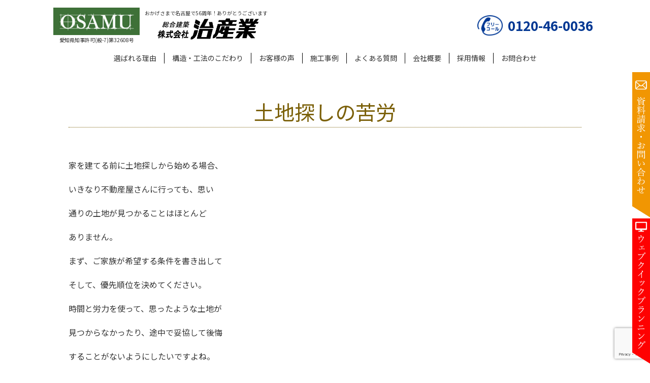

--- FILE ---
content_type: text/html; charset=UTF-8
request_url: https://036web.co.jp/%E5%9C%9F%E5%9C%B0%E6%8E%A2%E3%81%97%E3%81%AE%E8%8B%A6%E5%8A%B4/
body_size: 12038
content:
<!DOCTYPE html>
<html lang="ja" class="html">

<head>
<!-- Google Tag Manager -->
<script>(function(w,d,s,l,i){w[l]=w[l]||[];w[l].push({'gtm.start':
new Date().getTime(),event:'gtm.js'});var f=d.getElementsByTagName(s)[0],
j=d.createElement(s),dl=l!='dataLayer'?'&l='+l:'';j.async=true;j.src=
'https://www.googletagmanager.com/gtm.js?id='+i+dl;f.parentNode.insertBefore(j,f);
})(window,document,'script','dataLayer','GTM-W73JD3V');</script>
<!-- End Google Tag Manager -->
  <meta charset="UTF-8" />
  <meta name="viewport" content="width=device-width, initial-scale=1" />
  <meta name="format-detection" content="telephone=no" />
  <!-- google fonts -->
  <link href="https://fonts.googleapis.com/css2?family=Noto+Sans+JP:wght@400;700&display=swap" rel="stylesheet" />
  <!-- google icons -->
  <link href="https://fonts.googleapis.com/icon?family=Material+Icons" rel="stylesheet">

  <title>土地探しの苦労 | 治産業</title>

		<!-- All in One SEO 4.1.5.3 -->
		<meta name="description" content="家を建てる前に土地探しから始める場合、 いきなり不動産屋さんに行っても、思い 通りの土地が見つかることはほとん..." />
		<meta name="robots" content="max-image-preview:large" />
		<link rel="canonical" href="https://036web.co.jp/%e5%9c%9f%e5%9c%b0%e6%8e%a2%e3%81%97%e3%81%ae%e8%8b%a6%e5%8a%b4/" />
		<meta property="og:locale" content="ja_JP" />
		<meta property="og:site_name" content="土地探しの苦労 | 治産業" />
		<meta property="og:type" content="article" />
		<meta property="og:title" content="土地探しの苦労 | 治産業" />
		<meta property="og:description" content="家を建てる前に土地探しから始める場合、 いきなり不動産屋さんに行っても、思い 通りの土地が見つかることはほとん..." />
		<meta property="og:url" content="https://036web.co.jp/%e5%9c%9f%e5%9c%b0%e6%8e%a2%e3%81%97%e3%81%ae%e8%8b%a6%e5%8a%b4/" />
		<meta property="article:published_time" content="2019-04-25T14:38:26+00:00" />
		<meta property="article:modified_time" content="2021-01-25T07:58:21+00:00" />
		<meta name="twitter:card" content="summary" />
		<meta name="twitter:domain" content="036web.co.jp" />
		<meta name="twitter:title" content="土地探しの苦労 | 治産業" />
		<meta name="twitter:description" content="家を建てる前に土地探しから始める場合、 いきなり不動産屋さんに行っても、思い 通りの土地が見つかることはほとん..." />
		<script type="application/ld+json" class="aioseo-schema">
			{"@context":"https:\/\/schema.org","@graph":[{"@type":"WebSite","@id":"https:\/\/036web.co.jp\/#website","url":"https:\/\/036web.co.jp\/","name":"\u6cbb\u7523\u696d","inLanguage":"ja","publisher":{"@id":"https:\/\/036web.co.jp\/#organization"}},{"@type":"Organization","@id":"https:\/\/036web.co.jp\/#organization","name":"\u6cbb\u7523\u696d","url":"https:\/\/036web.co.jp\/"},{"@type":"BreadcrumbList","@id":"https:\/\/036web.co.jp\/%e5%9c%9f%e5%9c%b0%e6%8e%a2%e3%81%97%e3%81%ae%e8%8b%a6%e5%8a%b4\/#breadcrumblist","itemListElement":[{"@type":"ListItem","@id":"https:\/\/036web.co.jp\/#listItem","position":1,"item":{"@type":"WebPage","@id":"https:\/\/036web.co.jp\/","name":"\u30db\u30fc\u30e0","description":"\u540d\u53e4\u5c4b\u3092\u4e2d\u5fc3\u306b\u91cd\u91cf\u9244\u9aa8\u306e\u5efa\u7bc9\u306b\u7279\u5316\u305753\u5e74\u3002\u4f4f\u5b85\u3092\u306f\u3058\u3081\u5e97\u8217\u3084\u8cc3\u8cb8\u4f4f\u5b85\u3001\u4f1a\u793e\u793e\u5c4b\u3001\u5009\u5eab\u306a\u3069\u3042\u3089\u3086\u308b\u7528\u9014\u306b\u6d3b\u7528\u3067\u304d\u308b\u91cd\u91cf\u9244\u9aa8\u306f\u81ea\u4fe1\u3092\u6301\u3063\u3066\u304a\u3059\u3059\u3081\u3057\u307e\u3059\u3002","url":"https:\/\/036web.co.jp\/"},"nextItem":"https:\/\/036web.co.jp\/%e5%9c%9f%e5%9c%b0%e6%8e%a2%e3%81%97%e3%81%ae%e8%8b%a6%e5%8a%b4\/#listItem"},{"@type":"ListItem","@id":"https:\/\/036web.co.jp\/%e5%9c%9f%e5%9c%b0%e6%8e%a2%e3%81%97%e3%81%ae%e8%8b%a6%e5%8a%b4\/#listItem","position":2,"item":{"@type":"WebPage","@id":"https:\/\/036web.co.jp\/%e5%9c%9f%e5%9c%b0%e6%8e%a2%e3%81%97%e3%81%ae%e8%8b%a6%e5%8a%b4\/","name":"\u571f\u5730\u63a2\u3057\u306e\u82e6\u52b4","description":"\u5bb6\u3092\u5efa\u3066\u308b\u524d\u306b\u571f\u5730\u63a2\u3057\u304b\u3089\u59cb\u3081\u308b\u5834\u5408\u3001 \u3044\u304d\u306a\u308a\u4e0d\u52d5\u7523\u5c4b\u3055\u3093\u306b\u884c\u3063\u3066\u3082\u3001\u601d\u3044 \u901a\u308a\u306e\u571f\u5730\u304c\u898b\u3064\u304b\u308b\u3053\u3068\u306f\u307b\u3068\u3093...","url":"https:\/\/036web.co.jp\/%e5%9c%9f%e5%9c%b0%e6%8e%a2%e3%81%97%e3%81%ae%e8%8b%a6%e5%8a%b4\/"},"previousItem":"https:\/\/036web.co.jp\/#listItem"}]},{"@type":"Person","@id":"https:\/\/036web.co.jp\/author\/wpmaster\/#author","url":"https:\/\/036web.co.jp\/author\/wpmaster\/","name":"wpmaster","image":{"@type":"ImageObject","@id":"https:\/\/036web.co.jp\/%e5%9c%9f%e5%9c%b0%e6%8e%a2%e3%81%97%e3%81%ae%e8%8b%a6%e5%8a%b4\/#authorImage","url":"https:\/\/secure.gravatar.com\/avatar\/3fe46f3b33530bd2e90a6c5714eb348b?s=96&d=mm&r=g","width":96,"height":96,"caption":"wpmaster"}},{"@type":"WebPage","@id":"https:\/\/036web.co.jp\/%e5%9c%9f%e5%9c%b0%e6%8e%a2%e3%81%97%e3%81%ae%e8%8b%a6%e5%8a%b4\/#webpage","url":"https:\/\/036web.co.jp\/%e5%9c%9f%e5%9c%b0%e6%8e%a2%e3%81%97%e3%81%ae%e8%8b%a6%e5%8a%b4\/","name":"\u571f\u5730\u63a2\u3057\u306e\u82e6\u52b4 | \u6cbb\u7523\u696d","description":"\u5bb6\u3092\u5efa\u3066\u308b\u524d\u306b\u571f\u5730\u63a2\u3057\u304b\u3089\u59cb\u3081\u308b\u5834\u5408\u3001 \u3044\u304d\u306a\u308a\u4e0d\u52d5\u7523\u5c4b\u3055\u3093\u306b\u884c\u3063\u3066\u3082\u3001\u601d\u3044 \u901a\u308a\u306e\u571f\u5730\u304c\u898b\u3064\u304b\u308b\u3053\u3068\u306f\u307b\u3068\u3093...","inLanguage":"ja","isPartOf":{"@id":"https:\/\/036web.co.jp\/#website"},"breadcrumb":{"@id":"https:\/\/036web.co.jp\/%e5%9c%9f%e5%9c%b0%e6%8e%a2%e3%81%97%e3%81%ae%e8%8b%a6%e5%8a%b4\/#breadcrumblist"},"author":"https:\/\/036web.co.jp\/author\/wpmaster\/#author","creator":"https:\/\/036web.co.jp\/author\/wpmaster\/#author","datePublished":"2019-04-25T14:38:26+09:00","dateModified":"2021-01-25T07:58:21+09:00"},{"@type":"BlogPosting","@id":"https:\/\/036web.co.jp\/%e5%9c%9f%e5%9c%b0%e6%8e%a2%e3%81%97%e3%81%ae%e8%8b%a6%e5%8a%b4\/#blogposting","name":"\u571f\u5730\u63a2\u3057\u306e\u82e6\u52b4 | \u6cbb\u7523\u696d","description":"\u5bb6\u3092\u5efa\u3066\u308b\u524d\u306b\u571f\u5730\u63a2\u3057\u304b\u3089\u59cb\u3081\u308b\u5834\u5408\u3001 \u3044\u304d\u306a\u308a\u4e0d\u52d5\u7523\u5c4b\u3055\u3093\u306b\u884c\u3063\u3066\u3082\u3001\u601d\u3044 \u901a\u308a\u306e\u571f\u5730\u304c\u898b\u3064\u304b\u308b\u3053\u3068\u306f\u307b\u3068\u3093...","inLanguage":"ja","headline":"\u571f\u5730\u63a2\u3057\u306e\u82e6\u52b4","author":{"@id":"https:\/\/036web.co.jp\/author\/wpmaster\/#author"},"publisher":{"@id":"https:\/\/036web.co.jp\/#organization"},"datePublished":"2019-04-25T14:38:26+09:00","dateModified":"2021-01-25T07:58:21+09:00","articleSection":"Blog, \u30d6\u30ed\u30b0, \u540d\u53e4\u5c4b\u5e02, \u65b0\u7bc9, \u697d\u3059\u308b\u66ae\u3089\u3057, \u6ce8\u6587\u4f4f\u5b85, \u8af8\u8cbb\u7528, \u8cc7\u91d1\u8a08\u753b, \u91cd\u91cf\u9244\u9aa8","mainEntityOfPage":{"@id":"https:\/\/036web.co.jp\/%e5%9c%9f%e5%9c%b0%e6%8e%a2%e3%81%97%e3%81%ae%e8%8b%a6%e5%8a%b4\/#webpage"},"isPartOf":{"@id":"https:\/\/036web.co.jp\/%e5%9c%9f%e5%9c%b0%e6%8e%a2%e3%81%97%e3%81%ae%e8%8b%a6%e5%8a%b4\/#webpage"}}]}
		</script>
		<!-- All in One SEO -->

<link rel='dns-prefetch' href='//code.jquery.com' />
<link rel='dns-prefetch' href='//www.google.com' />
<link rel='dns-prefetch' href='//s.w.org' />
<link rel="alternate" type="application/rss+xml" title="治産業 &raquo; フィード" href="https://036web.co.jp/feed/" />
<link rel="alternate" type="application/rss+xml" title="治産業 &raquo; コメントフィード" href="https://036web.co.jp/comments/feed/" />
		<script type="text/javascript">
			window._wpemojiSettings = {"baseUrl":"https:\/\/s.w.org\/images\/core\/emoji\/13.1.0\/72x72\/","ext":".png","svgUrl":"https:\/\/s.w.org\/images\/core\/emoji\/13.1.0\/svg\/","svgExt":".svg","source":{"concatemoji":"https:\/\/036web.co.jp\/wp2\/wp-includes\/js\/wp-emoji-release.min.js?ver=5.8.12"}};
			!function(e,a,t){var n,r,o,i=a.createElement("canvas"),p=i.getContext&&i.getContext("2d");function s(e,t){var a=String.fromCharCode;p.clearRect(0,0,i.width,i.height),p.fillText(a.apply(this,e),0,0);e=i.toDataURL();return p.clearRect(0,0,i.width,i.height),p.fillText(a.apply(this,t),0,0),e===i.toDataURL()}function c(e){var t=a.createElement("script");t.src=e,t.defer=t.type="text/javascript",a.getElementsByTagName("head")[0].appendChild(t)}for(o=Array("flag","emoji"),t.supports={everything:!0,everythingExceptFlag:!0},r=0;r<o.length;r++)t.supports[o[r]]=function(e){if(!p||!p.fillText)return!1;switch(p.textBaseline="top",p.font="600 32px Arial",e){case"flag":return s([127987,65039,8205,9895,65039],[127987,65039,8203,9895,65039])?!1:!s([55356,56826,55356,56819],[55356,56826,8203,55356,56819])&&!s([55356,57332,56128,56423,56128,56418,56128,56421,56128,56430,56128,56423,56128,56447],[55356,57332,8203,56128,56423,8203,56128,56418,8203,56128,56421,8203,56128,56430,8203,56128,56423,8203,56128,56447]);case"emoji":return!s([10084,65039,8205,55357,56613],[10084,65039,8203,55357,56613])}return!1}(o[r]),t.supports.everything=t.supports.everything&&t.supports[o[r]],"flag"!==o[r]&&(t.supports.everythingExceptFlag=t.supports.everythingExceptFlag&&t.supports[o[r]]);t.supports.everythingExceptFlag=t.supports.everythingExceptFlag&&!t.supports.flag,t.DOMReady=!1,t.readyCallback=function(){t.DOMReady=!0},t.supports.everything||(n=function(){t.readyCallback()},a.addEventListener?(a.addEventListener("DOMContentLoaded",n,!1),e.addEventListener("load",n,!1)):(e.attachEvent("onload",n),a.attachEvent("onreadystatechange",function(){"complete"===a.readyState&&t.readyCallback()})),(n=t.source||{}).concatemoji?c(n.concatemoji):n.wpemoji&&n.twemoji&&(c(n.twemoji),c(n.wpemoji)))}(window,document,window._wpemojiSettings);
		</script>
		<style type="text/css">
img.wp-smiley,
img.emoji {
	display: inline !important;
	border: none !important;
	box-shadow: none !important;
	height: 1em !important;
	width: 1em !important;
	margin: 0 .07em !important;
	vertical-align: -0.1em !important;
	background: none !important;
	padding: 0 !important;
}
</style>
	<link rel='stylesheet' id='sbi_styles-css'  href='https://036web.co.jp/wp2/wp-content/plugins/instagram-feed/css/sbi-styles.min.css?ver=6.0.6' type='text/css' media='all' />
<link rel='stylesheet' id='wp-block-library-css'  href='https://036web.co.jp/wp2/wp-includes/css/dist/block-library/style.min.css?ver=5.8.12' type='text/css' media='all' />
<link rel='stylesheet' id='ugb-style-css-v2-css'  href='https://036web.co.jp/wp2/wp-content/plugins/stackable-ultimate-gutenberg-blocks/dist/deprecated/frontend_blocks_deprecated_v2.css?ver=3.1.0' type='text/css' media='all' />
<style id='ugb-style-css-v2-inline-css' type='text/css'>
:root {
			--content-width: 900px;
		}
</style>
<link rel='stylesheet' id='contact-form-7-css'  href='https://036web.co.jp/wp2/wp-content/plugins/contact-form-7/includes/css/styles.css?ver=5.5.3' type='text/css' media='all' />
<link rel='stylesheet' id='sp-ea-font-awesome-css'  href='https://036web.co.jp/wp2/wp-content/plugins/easy-accordion-free/public/assets/css/font-awesome.min.css?ver=2.1.3' type='text/css' media='all' />
<link rel='stylesheet' id='sp-ea-style-css'  href='https://036web.co.jp/wp2/wp-content/plugins/easy-accordion-free/public/assets/css/ea-style.css?ver=2.1.3' type='text/css' media='all' />
<style id='sp-ea-style-inline-css' type='text/css'>
#sp-ea-4908 .spcollapsing { height: 0; overflow: hidden; transition-property: height;transition-duration: 300ms;} .sp-easy-accordion iframe {width: 100%;}#sp-ea-4908.sp-easy-accordion>.sp-ea-single {border: 1px solid #e2e2e2; }#sp-ea-4908.sp-easy-accordion>.sp-ea-single>.ea-header a {color: #444;}#sp-ea-4908.sp-easy-accordion>.sp-ea-single>.sp-collapse>.ea-body {background: #fff; color: #444;}#sp-ea-4908.sp-easy-accordion>.sp-ea-single {background: #eee;}#sp-ea-4908.sp-easy-accordion>.sp-ea-single>.ea-header a .ea-expand-icon.fa { float: left; color: #444;font-size: 16px;}#sp-ea-167 .spcollapsing { height: 0; overflow: hidden; transition-property: height;transition-duration: 500ms;} .sp-easy-accordion iframe {width: 100%;}#sp-ea-167.sp-easy-accordion>.sp-ea-single {border: 1px solid #e2e2e2; }#sp-ea-167.sp-easy-accordion>.sp-ea-single>.ea-header a {color: #444;}#sp-ea-167.sp-easy-accordion>.sp-ea-single>.sp-collapse>.ea-body {background: #fff; color: #444;}#sp-ea-167.sp-easy-accordion>.sp-ea-single {background: #eee;}#sp-ea-167.sp-easy-accordion>.sp-ea-single>.ea-header a .ea-expand-icon.fa { float: left; color: #444;font-size: 14px;}#sp-ea-166 .spcollapsing { height: 0; overflow: hidden; transition-property: height;transition-duration: 500ms;} .sp-easy-accordion iframe {width: 100%;}#sp-ea-166.sp-easy-accordion>.sp-ea-single {border: 1px solid #e2e2e2; }#sp-ea-166.sp-easy-accordion>.sp-ea-single>.ea-header a {color: #444;}#sp-ea-166.sp-easy-accordion>.sp-ea-single>.sp-collapse>.ea-body {background: #fff; color: #444;}#sp-ea-166.sp-easy-accordion>.sp-ea-single {background: #eee;}#sp-ea-166.sp-easy-accordion>.sp-ea-single>.ea-header a .ea-expand-icon.fa { float: left; color: #444;font-size: 14px;}#sp-ea-165 .spcollapsing { height: 0; overflow: hidden; transition-property: height;transition-duration: 500ms;} .sp-easy-accordion iframe {width: 100%;}#sp-ea-165.sp-easy-accordion>.sp-ea-single {border: 1px solid #e2e2e2; }#sp-ea-165.sp-easy-accordion>.sp-ea-single>.ea-header a {color: #444;}#sp-ea-165.sp-easy-accordion>.sp-ea-single>.sp-collapse>.ea-body {background: #fff; color: #444;}#sp-ea-165.sp-easy-accordion>.sp-ea-single {background: #eee;}#sp-ea-165.sp-easy-accordion>.sp-ea-single>.ea-header a .ea-expand-icon.fa { float: left; color: #444;font-size: 14px;}#sp-ea-159 .spcollapsing { height: 0; overflow: hidden; transition-property: height;transition-duration: 500ms;} .sp-easy-accordion iframe {width: 100%;}#sp-ea-159.sp-easy-accordion>.sp-ea-single {border: 1px solid #e2e2e2; }#sp-ea-159.sp-easy-accordion>.sp-ea-single>.ea-header a {color: #444;}#sp-ea-159.sp-easy-accordion>.sp-ea-single>.sp-collapse>.ea-body {background: #fff; color: #444;}#sp-ea-159.sp-easy-accordion>.sp-ea-single {background: #eee;}#sp-ea-159.sp-easy-accordion>.sp-ea-single>.ea-header a .ea-expand-icon.fa { float: left; color: #444;font-size: 14px;}
</style>
<link rel='stylesheet' id='slick-css'  href='https://036web.co.jp/wp2/wp-content/themes/osamu/css/slick.css?ver=1.0.1' type='text/css' media='all' />
<link rel='stylesheet' id='slick-theme-css'  href='https://036web.co.jp/wp2/wp-content/themes/osamu/css/slick-theme.css?ver=1.0.1' type='text/css' media='all' />
<link rel='stylesheet' id='style-name-css'  href='https://036web.co.jp/wp2/wp-content/themes/osamu/css/style.css?ver=1.0.5' type='text/css' media='all' />
<link rel='stylesheet' id='style-n2dy-name-css'  href='https://036web.co.jp/wp2/wp-content/themes/osamu/css/style_leaf.css?ver=1.0.1' type='text/css' media='all' />
<link rel='stylesheet' id='nextgen_widgets_style-css'  href='https://036web.co.jp/wp2/wp-content/plugins/nextgen-gallery/products/photocrati_nextgen/modules/widget/static/widgets.css?ver=3.18' type='text/css' media='all' />
<link rel='stylesheet' id='nextgen_basic_thumbnails_style-css'  href='https://036web.co.jp/wp2/wp-content/plugins/nextgen-gallery/products/photocrati_nextgen/modules/nextgen_basic_gallery/static/thumbnails/nextgen_basic_thumbnails.css?ver=3.18' type='text/css' media='all' />
<link rel='stylesheet' id='nextgen_basic_slideshow_style-css'  href='https://036web.co.jp/wp2/wp-content/plugins/nextgen-gallery/products/photocrati_nextgen/modules/nextgen_basic_gallery/static/slideshow/ngg_basic_slideshow.css?ver=3.18' type='text/css' media='all' />
<script type='text/javascript' id='ugb-block-frontend-js-v2-js-extra'>
/* <![CDATA[ */
var stackable = {"restUrl":"https:\/\/036web.co.jp\/wp-json\/"};
/* ]]> */
</script>
<script type='text/javascript' src='https://036web.co.jp/wp2/wp-content/plugins/stackable-ultimate-gutenberg-blocks/dist/deprecated/frontend_blocks_deprecated_v2.js?ver=3.1.0' id='ugb-block-frontend-js-v2-js'></script>
<script type='text/javascript' src='https://code.jquery.com/jquery-3.5.1.min.js?ver=1.0.1' id='jquery-js'></script>
<link rel="https://api.w.org/" href="https://036web.co.jp/wp-json/" /><link rel="alternate" type="application/json" href="https://036web.co.jp/wp-json/wp/v2/posts/2638" /><link rel="EditURI" type="application/rsd+xml" title="RSD" href="https://036web.co.jp/wp2/xmlrpc.php?rsd" />
<link rel="wlwmanifest" type="application/wlwmanifest+xml" href="https://036web.co.jp/wp2/wp-includes/wlwmanifest.xml" /> 
<meta name="generator" content="WordPress 5.8.12" />
<link rel='shortlink' href='https://036web.co.jp/?p=2638' />
<link rel="alternate" type="application/json+oembed" href="https://036web.co.jp/wp-json/oembed/1.0/embed?url=https%3A%2F%2F036web.co.jp%2F%25e5%259c%259f%25e5%259c%25b0%25e6%258e%25a2%25e3%2581%2597%25e3%2581%25ae%25e8%258b%25a6%25e5%258a%25b4%2F" />
<link rel="alternate" type="text/xml+oembed" href="https://036web.co.jp/wp-json/oembed/1.0/embed?url=https%3A%2F%2F036web.co.jp%2F%25e5%259c%259f%25e5%259c%25b0%25e6%258e%25a2%25e3%2581%2597%25e3%2581%25ae%25e8%258b%25a6%25e5%258a%25b4%2F&#038;format=xml" />
<style>/* 選択　全般*/

.manalise-search-input {
    display: block;
    background-color: #ffefd5;
    padding: 0;
    padding: 10px;
}


/* 選択　タイトル*/

.manalise-search-input-title {
    display: block;
    color: #7b6009;
    font-size: 2rem;
    width: 100%;
}


/* 選択　説明*/

.manalise-search-input-desc {
    all: initial;
    font-size: 1.2rem;
}


/* 選択　ボタン*/

.manalise-search-input-form-butons {
    text-align: center;
}


/* 選択　送信ボタン*/

.manalise-search-input-form-submit {}

.manalise-search-input-form-submit input {
    font-weight: 600;
    border: 1px solid #7b6009;
    background: #7b6009;
    color: #ffffff;
    padding: 10px;
    min-width: 100px;
    text-align: center;
    margin: 5px;
    border-radius: 5px;
}

.manalise-search-input-form-submit input:hover {
    border: 1px solid #7b6009;
    background: #ffffff;
    color: #7b6009;
}

.manalise-search-input-form-submit input {}


/* 選択　リセットボタン*/

.manalise-search-input-form-reset {}

.manalise-search-input-form-reset input {
    font-weight: 600;
    border: 1px solid #7b6009;
    background: #ffffff;
    color: #7b6009;
    padding: 10px;
    min-width: 100px;
    text-align: center;
    margin: 5px;
    border-radius: 5px;
}

.manalise-search-input-form-reset input:hover {
    border: 1px solid #7b6009;
    background: #d8d3c5;
    color: #7b6009;
}


/* 選択　すべて表示ボタン*/

.manalise-search-input-form-all {}

.manalise-search-input-form-all {
    display: inline-block;
    font-weight: 600;
    font-size: 13.33px;
    line-height: 20px;
    border: 1px solid #7b6009;
    background: #ffffff;
    color: #7b6009;
    padding: 10px;
    min-width: 100px;
    text-align: center;
    margin: 5px;
    border-radius: 5px;
}

.manalise-search-input-form-all:hover {
    border: 1px solid #ffffff;
    background: #7b6009;
    color: #ffffff;
}

.manalise-search-input-form-all {}


/*　選択　キーワード　フィールド*/

.manalise-search-input-form-keywords-label {
    display: block;
    color: #007fff;
    width: 100%;
}

.manalise-search-input-form-keywords {
    display: inline-block;
    width: 90% !important;
    border: 2px solid #007fff !important;
    background: rgba(0, 90, 255, 0.1) !important;
    margin-bottom: 5px;
}


/*　選択　カテゴリー　フィールド*/

.manalise-search-input-form-category-title {
    display: block;
    color: #007fff;
    width: 100%;
}

.manalise-search-input-form-category {
    display: inline-block;
    width: 50%;
    font-size: 0.8rem;
}

.manalise-search-input-form-category-label {
    display: block;
    float: left;
    margin: 5px;
    width: 100px;
    height: 45px;
    text-align: center;
    line-height: 45px;
    padding-left: 5px;
    padding-right: 5px;
    min-width: 200px;
    cursor: pointer;
    color: #31a9ee;
    border: 2px solid #006dd9;
}

.manalise-search-input-form-category-chkbox {
    display: none;
}

.manalise-search-input-form-category-chkbox:checked+.manalise-search-input-form-category-label {
    background: #007fff;
    color: #ffffff;
}

.manalise-search-input-form-category-label:hover {
    background: #e2edf9;
}


/*　選択　タグ　フィールド*/

.manalise-search-input-form-tag-title {
    display: block;
    color: #007fff;
    width: 100%;
}

.manalise-search-input-form-tag {
    display: inline-block;
    width: 50%;
    font-size: 0.8rem;
}

.manalise-search-input-form-tag-label {
    display: block;
    float: left;
    margin: 5px;
    width: 100px;
    height: 45px;
    text-align: center;
    line-height: 45px;
    padding-left: 5px;
    padding-right: 5px;
    min-width: 200px;
    cursor: pointer;
    color: #31a9ee;
    border: 2px solid #006dd9;
}

.manalise-search-input-form-tag-chkbox {
    display: none;
}

.manalise-search-input-form-tag-chkbox:checked+.manalise-search-input-form-tag-label {
    background: #007fff;
    color: #ffffff;
}

.manalise-search-input-form-tag-label:hover {
    background: #e2edf9;
}


/*　選択　taxo1　フィールド*/

.manalise-search-input-form-taxo1-title {
    display: block;
    color: #7b6009;
    font-size: 1.5rem;
    width: 100%;
}

.manalise-search-input-form-taxo1 {
    display: inline-block;
    font-size: 0.8rem;
}

.manalise-search-input-form-taxo1-label {
    display: inline-block;
    margin: 5px;
    height: 40px;
    text-align: center;
    line-height: 35px;
    padding-left: 5px;
    padding-right: 5px;
    min-width: 120px;
    cursor: pointer;
    color: #7b6009;
    border: 2px solid #7b6009;
}

.manalise-search-input-form-taxo1-chkbox {
    display: none;
}

.manalise-search-input-form-taxo1-chkbox:checked+.manalise-search-input-form-taxo1-label {
    background: #7b6009;
    color: #ffffff;
}

.manalise-search-input-form-taxo1-label:hover {
    background: #d8d3c5;
}


/*　選択　taxo2　フィールド*/

.manalise-search-input-form-taxo2-title {
    display: block;
    color: #7b6009;
    font-size: 1.5rem;
    width: 100%;
}

.manalise-search-input-form-taxo2 {
    display: inline-block;
    font-size: 0.8rem;
}

.manalise-search-input-form-taxo2-label {
    display: inline-block;
    margin: 5px;
    height: 40px;
    text-align: center;
    line-height: 35px;
    padding-left: 5px;
    padding-right: 5px;
    min-width: 120px;
    cursor: pointer;
    color: #7b6009;
    border: 2px solid #7b6009;
}

.manalise-search-input-form-taxo2-chkbox {
    display: none;
}

.manalise-search-input-form-taxo2-chkbox:checked+.manalise-search-input-form-taxo2-label {
    background: #7b6009;
    color: #ffffff;
}

.manalise-search-input-form-taxo2-label:hover {
    background: #d8d3c5;
}


/*　選択　taxo3　フィールド*/

.manalise-search-input-form-taxo3-title {
    display: block;
    color: #7b6009;
    font-size: 1.5rem;
    width: 100%;
}

.manalise-search-input-form-taxo3 {
    display: inline-block;
    font-size: 0.8rem;
    margin-bottom: 10px;
}

.manalise-search-input-form-taxo3-label {
    display: inline-block;
    margin: 5px;
    height: 40px;
    text-align: center;
    line-height: 35px;
    padding-left: 5px;
    padding-right: 5px;
    min-width: 120px;
    cursor: pointer;
    color: #7b6009;
    border: 2px solid #7b6009;
}

.manalise-search-input-form-taxo3-chkbox {
    display: none;
}

.manalise-search-input-form-taxo3-chkbox:checked+.manalise-search-input-form-taxo3-label {
    background: #7b6009;
    color: #ffffff;
}

.manalise-search-input-form-taxo3-label:hover {
    background: #d8d3c5;
}


/*　選択　taxo4　フィールド*/

.manalise-search-input-form-taxo4-title {
    display: block;
    color: #7b6009;
    font-size: 1.5rem;
    width: 100%;
}

.manalise-search-input-form-taxo4 {
    display: inline-block;
    font-size: 0.8rem;
    margin-bottom: 10px;
}

.manalise-search-input-form-taxo4-label {
    display: inline-block;
    margin: 5px;
    height: 40px;
    text-align: center;
    line-height: 35px;
    padding-left: 5px;
    padding-right: 5px;
    min-width: 120px;
    cursor: pointer;
    color: #7b6009;
    border: 2px solid #7b6009;
}

.manalise-search-input-form-taxo4-chkbox {
    display: none;
}

.manalise-search-input-form-taxo4-chkbox:checked+.manalise-search-input-form-taxo4-label {
    background: #7b6009;
    color: #ffffff;
}

.manalise-search-input-form-taxo4-label:hover {
    background: #d8d3c5;
}


/* 結果　全般*/

.manalise-search-result {}


/* 結果　タイトル*/

.manalise-search-result-title {
    display: block;
    background-color: #007fff;
    color: #ffffff;
    font-size: 1.1rem;
    font-weight: 600;
    width: 100%;
    padding-left: 30px;
    padding-bottom: 10px;
    padding-top: 10px;
    padding-right: 3px;
}


/* 結果　説明*/

.manalise-search-result-desc {
    all: initial;
    font-size: 0.9rem;
}


/* 結果　記事 全般*/

.manalise-search-result-article-wrap {
    display: grid;
    grid-template-columns: 1fr 1fr 1fr 1fr;
    grid-gap: 5px;
}

@media (max-width: 600px) {
    .manalise-search-result-article-wrap {
        display: grid;
        grid-template-columns: 1fr 1fr;
        grid-gap: 5px;
    }
}

@media (max-width: 480px) {
    .manalise-search-result-article-wrap {
        display: grid;
        grid-template-columns: 1fr;
        grid-gap: unset;
    }
}

.manalise-search-result-article-a {}

.manalise-search-result-article {
    margin-bottom: 10px;
}

.manalise-search-result-article-a {
    text-decoration: none !important;
}


/* 結果　記事タイトル*/

.manalise-search-result-article-title {
    display: block;
    color: black;
    font-size: 1.3rem;
    width: 100%;
}


/*結果　記事アイキャッチ*/

.manalise-search-result-article-thumbnail {
    display: block;
    width: 100%;
    height: auto;
    width: 100%;
    position: relative;
}

.manalise-search-result-article-thumbnail img {
    width: 100%;
}


/* 記事アイキャッチなし時*/

.manalise-search-result-article-nonethumbnail {
    display: block;
    min-width: 100px;
    min-height: 100px;
    width: 100%;
    z-index: 0;
    position: absolute;
}


/* 結果　記事カテゴリー*/

.manalise-search-result-article-category {
    margin: 0;
    padding: 0;
    font-weight: 200;
    font-size: 0.5rem;
    display: block;
    position: absolute;
    z-index: 99;
    right: 0;
    top: 0;
}

.manalise-search-result-article-category-li {
    background: #007fff;
    display: inline-block;
    text-align: center;
    color: white;
    min-width: 100px;
    max-width: 200px;
    list-style: none;
    margin-top: 5px;
    margin-bottom: 5px;
    margin-right: 5px;
    padding: 5px;
}

.manalise-search-result-article-category-li a {}


/* 結果　記事タグ*/

.manalise-search-result-article-tag {
    margin: 0;
    padding: 0;
    font-weight: 200;
    font-size: 0.5rem;
    display: block;
    position: absolute;
    z-index: 99;
    right: 0;
    top: 40px;
}

.manalise-search-result-article-tag-li {
    background: #337fff;
    display: inline-block;
    color: white;
    list-style: none;
    margin-right: 5px;
    padding: 5px;
}

.manalise-search-result-article-tag-li a {}


/* 結果　記事分類1*/

.manalise-search-result-article-taxo1,
.manalise-search-result-article-taxo4 {
    color: #ffffff;
    font-size: 0.75rem;
}

.manalise-search-result-article-taxo1-li,
.manalise-search-result-article-taxo4-li {
    margin-bottom: 5px;
    display: inline-block;
    background-color: #73981e;
    border-radius: 3px;
    padding: 5px;
    min-width: 100px;
    text-align: center;
    margin-right: 5px;
}


/* 結果　記事分類2*/


/* 結果　記事分類3*/

.manalise-search-result-article-taxo2-title,
.manalise-search-result-article-taxo3-title,
.manalise-search-result-article-taxo4-title {
    display: inline-block;
    color: #000000;
    font-size: 1rem;
    padding: 5px;
}

.manalise-search-result-article-taxo2,
.manalise-search-result-article-taxo3 {
    display: inline-block;
    color: #000000;
    font-size: 1rem;
    padding: 5px;
}

.manalise-search-result-article-taxo1-li,
.manalise-search-result-article-taxo2-li,
.manalise-search-result-article-taxo3-li,
.manalise-search-result-article-taxo4-li {
    display: inline-block;
    border-radius: 3px;
}

.manalise-search-result-article-taxo1-li a,
.manalise-search-result-article-taxo2-li a,
.manalise-search-result-article-taxo3-li a,
.manalise-search-result-article-taxo4-li a {}


/*結果　抜粋*/

.manalise-search-result-article-excerpt {
    display: block;
    margin: 0;
    padding: 0;
}


/*結果　記事内容*/

.manalise-search-result-article-content {
    display: block;
    margin: 0;
    padding: 0;
}


/*結果　記事内容*/

.manalise-search-pagination {
    text-align: center;
}

.manalise-search-pagination li {
    display: inline-block;
}

.manalise-search-pagination a {
    display: inline-block;
    text-align: center;
    font-size: 10px;
    color: #03162f;
    border: 1px solid #ccc;
    padding: 0.5rem 0.8rem;
}

.manalise-search-pagination .current {
    display: inline-block;
    text-align: center;
    font-size: 10px;
    background: #03162f;
    color: #ffffff;
    border: 1px solid #ccc;
    padding: 0.5rem 0.8rem;
}


/* 投稿　記事分類1*/

.manalise-search-post-taxo1-wrap {
    text-align: center;
}

.manalise-search-post-taxo1-title {
    display: inline-block;
}

.manalise-search-post-taxo1 {
    display: inline-block;
}

.manalise-search-post-taxo1-li {
    margin-bottom: 5px;
    display: inline-block;
    background-color: #73981e;
    color: #ffffff;
    border-radius: 3px;
    padding: 5px;
    min-width: 100px;
    text-align: center;
    margin-left: 5px;
}

.manalise-search-post-taxo1-li a {}


/* 投稿　記事分類2*/

.manalise-search-post-taxo2 {
    display: inline-block;
}

.manalise-search-post-taxo2-li {
    display: inline-block;
    list-style: none;
    margin-left: 5px;
}

.manalise-search-post-taxo2-li a {}


/* 投稿　記事分類3*/

.manalise-search-post-taxo3 {
    display: inline-block;
}

.manalise-search-post-taxo3-li {
    display: inline-block;
    list-style: none;
    margin-left: 5px;
}

.manalise-search-post-taxo3-li a {}


/* 投稿　記事分類4*/

.manalise-search-post-taxo4-wrap {
    text-align: center;
}

.manalise-search-post-taxo4-title {
    display: inline-block;
}

.manalise-search-post-taxo4 {
    display: inline-block;
}

.manalise-search-post-taxo4-li {
    margin-bottom: 5px;
    display: inline-block;
    background-color: #73981e;
    color: #ffffff;
    border-radius: 3px;
    padding: 5px;
    min-width: 100px;
    text-align: center;
    margin-left: 5px;
}

.manalise-search-post-taxo4-li a {}


/*toppage*/

.manalise-search-toppagewrap {
    margin-top: 3rem;
    display: -webkit-box;
    display: -ms-flexbox;
    display: flex;
    -ms-flex-wrap: wrap;
    flex-wrap: wrap;
    padding: 1rem;
    padding-bottom: 0;
    justify-content: space-between;
}

@media (min-width: 768px) {
    .manalise-search-toppagewrap {
        flex-wrap: nowrap;
    }
}

.manalise-search-toppage-itemwrap {
    width: 100%;
    margin: .5rem;
    margin-bottom: 3rem;
}

@media (min-width: 768px) {
    .manalise-search-toppage-itemwrap {
        position: relative;
        width: 31.6%;
    }
}

.manalise-search-toppage-item {
    position: relative;
    font-size: 1.8rem;
    margin: 0;
    width: 100%;
}

.manalise-search-toppagetitle {
    color: #000000;
    background: rgba(240, 240, 240, 0.3);
    width: 100%;
    text-align: start;
    top: 0px;
    left: 0px;
    z-index: 20;
}

.manalise-search-toppage-thumbnail {
    display: flex;
    width: 100%;
    height: auto;
    position: relative;
    z-index: 5;
    justify-content: center;
    align-items: center;
}

.manalise-search-toppage-thumbnail img {
    width: 75%;
    aspect-ratio: 1;
    object-fit: cover;
}

@media (min-width: 768px) {
    .manalise-search-toppage-thumbnail img {
        width: 100%;
        aspect-ratio: 1;
        object-fit: cover;
    }
}


/*
.manalise-search-toppage-item::before {
    content: "";
    position: absolute;
    top: 0;
    left: 0;
    z-index: 10;
    border-bottom: 6rem solid transparent;
    border-left: 12rem solid #fff;
}*/</style><link rel="icon" href="https://036web.co.jp/wp2/wp-content/uploads/2021/01/cropped-icon-32x32.jpg" sizes="32x32" />
<link rel="icon" href="https://036web.co.jp/wp2/wp-content/uploads/2021/01/cropped-icon-192x192.jpg" sizes="192x192" />
<link rel="apple-touch-icon" href="https://036web.co.jp/wp2/wp-content/uploads/2021/01/cropped-icon-180x180.jpg" />
<meta name="msapplication-TileImage" content="https://036web.co.jp/wp2/wp-content/uploads/2021/01/cropped-icon-270x270.jpg" />
		<style type="text/css" id="wp-custom-css">
			.wpcf7 p{margin:10px auto 20px auto;}
.wpcf7 .required {color: #ff0000; font-size:80%;}
input[type="text"],
input[type="password"],
input[type="datetime"],
input[type="date"],
input[type="month"],
input[type="time"],
input[type="week"],
input[type="number"],
input[type="email"],
input[type="url"],
input[type="search"],
input[type="tel"],
input[type="color"],
select,
textarea,
.field {
  display: block;
  width: 100%;
  height: 45px;
  margin-bottom: 0;
  padding: 0 12px;
  border: 0;
  border-radius: 3px;
  background-color: #eaeaea;
  box-shadow: none;
  color: #555;
  font-size: 1em;
  vertical-align: middle;
  line-height: 45px;
  transition: background-color 0.24s ease-in-out;
}
.gaiyou-box .gbox-form{
	width:10%;
	display:inline;
	margin:10px;
}
textarea {
  max-width: 100%;
  min-height: 120px;
  line-height: 1.5em;
  padding: 0.5em;
  overflow: auto;
}
input,
select,
textarea {
    border: 1px solid #dfdfdf;
    letter-spacing: 1px;
    margin: 0;
    max-width: 100%;
    resize: none
}
#formbtn {
    display: block;
    padding: 15px;
    width: 350px;
    background: #ffaa56;
    color: #fff;
    font-size: 18px;
    font-weight: 700;
    border-radius: 2px;
    margin: 25px auto 0
}
#formbtn:hover {
    background: #fff;
    color: #ffaa56;
    border: 2px solid #ffaa56
}
		</style>
		</head>

<body>
<!-- Google Tag Manager (noscript) -->
<noscript><iframe src="https://www.googletagmanager.com/ns.html?id=GTM-W73JD3V"
height="0" width="0" style="display:none;visibility:hidden"></iframe></noscript>
<!-- End Google Tag Manager (noscript) -->
<!-- Yahoo display -->
<script async src="https://s.yimg.jp/images/listing/tool/cv/ytag.js"></script>
<script>
window.yjDataLayer = window.yjDataLayer || [];
function ytag() { yjDataLayer.push(arguments); }
ytag({
  "type":"yjad_retargeting",
  "config":{
    "yahoo_retargeting_id": "C1NCYU81U6",
    "yahoo_retargeting_label": "",
    "yahoo_retargeting_page_type": "",
    "yahoo_retargeting_items":[
      {item_id: '', category_id: '', price: '', quantity: ''}
    ]
  }
});
</script>
<!-- End Yahoo display -->
  <div class="wrap">
    <header class="header pc-only">
      <div class="header__inner inner">
        <div class="header__top">
          <div class="header__logoArea">
            <div class="header__logoLeft">
              <p class="header__logoLeft--img">
                <a href="https://036web.co.jp/"><img src="https://036web.co.jp/wp2/wp-content/themes/osamu/img/common/logo.jpg?20201025" alt="OSAMU"
                  decoding="async" height="50px" width="100px" /></a>
              </p>
              <!-- /.header__logoLeft--img -->
              <p class="header__logoLeft--desc">
愛知県知事許可(般-7)第32608号
              </p>
              <!-- /.header__logoLeft--desc -->
            </div>
            <!-- /.header__logoLeft -->
            <div class="header__logoRight">
              <p class="header__logoRight--desc">
おかげさまで名古屋で56周年！ありがとうございます
              </p>
              <!-- /.header__logoRight--desc -->
              <p class="header__logoRight--img">
                <a href="https://036web.co.jp/">
                <img src="https://036web.co.jp/wp2/wp-content/themes/osamu/img/common/logo-name.png?20201025" alt="総合建築株式会社 治産業" decoding="async" height="84px" width="394px" /></a>
              </p>
              <!-- /.header__logoRight--img -->
            </div>
            <!-- /.header__logoRight -->
          </div>
          <!-- /.header__logoArea -->
          <div class="header__tel">
            <a href="tel:0120460036" class="header__tel--number">0120-46-0036</a><!-- /.header__tel--number -->
          </div>
          <!-- /.header__tel -->
        </div>
        <!-- /.header__top -->
        <nav class="header__nav">
          <ul class="header__list">
            <li class="header__item">
              <a href="https://036web.co.jp/reasons/" class="header__link">選ばれる理由</a><!-- /.header__link -->
            </li>
            <!-- /.header__item -->
            <li class="header__item">
              <a href="https://036web.co.jp/#home-possible" class="header__link">構造・工法のこだわり</a><!-- /.header__link -->
            </li>
            <!-- /.header__item -->
            <li class="header__item">
              <a href="https://036web.co.jp/voice/" class="header__link">お客様の声</a><!-- /.header__link -->
            </li>
            <!-- /.header__item -->
            <li class="header__item">
              <a href="https://036web.co.jp/example/" class="header__link">施工事例</a><!-- /.header__link -->
            </li>
            <!-- /.header__item -->
            <li class="header__item">
              <a href="https://036web.co.jp/faq/" class="header__link">よくある質問</a><!-- /.header__link -->
            </li>
            <!-- /.header__item -->
            <li class="header__item">
              <a href="https://036web.co.jp/about/" class="header__link">会社概要</a><!-- /.header__link -->
            </li>
            <!-- /.header__item -->
            <li class="header__item">
              <a href="https://036web.co.jp/recruit/" class="header__link">採用情報</a><!-- /.header__link -->
            </li>
            <!-- /.header__item -->
            <li class="header__item">
              <a href="https://036web.co.jp/contact_ma/" class="header__link">お問合わせ</a><!-- /.header__link -->
            </li>
            <!-- /.header__item -->
          </ul>
          <!-- /.header__list -->
        </nav>
        <!-- /.header__nav -->
      </div>
      <!-- /.header__inner inner -->
    </header>
    <!-- /.header -->
    <header class="header sp-only">
      <div class="header__inner">
        <div class="header__logoRight">
          <p class="header__logoRight--desc">
            おかげさまで名古屋で56周年！ありがとうございます
          </p>
          <!-- /.header__logoRight--desc -->
          <p class="header__logoRight--img">
              <a href="https://036web.co.jp/"><img src="https://036web.co.jp/wp2/wp-content/themes/osamu/img/common/logo-name.png?20201025" alt="総合建築株式会社 治産業" decoding="async" height="84px" width="394px" /></a>
          </p>
          <!-- /.header__logoRight--img -->
        </div>
        <!-- /.header__logoRight -->
        <div class="hamburgerArea">
          <button class="hamburger" id="js-hamburger" type="button" aria-controls="js-hamburger-menu"
            aria-expanded="false">
            <div class="hamburger__lineArea">
              <span class="hamburger__lineTop"></span>
              <span class="hamburger__lineCenter"></span>
              <span class="hamburger__lineBottom"></span>
            </div>
            <!-- /.hamburger__lineArea -->
          </button>
        </div>
        <!-- /.hamburgerArea -->
        <nav id="js-hamburger-menu" class="header__nav">
          <ul class="header__list">
            <li class="header__item">
              <a href="https://036web.co.jp/reasons/" class="header__link-sp">選ばれる理由</a><!-- /.header__link-sp -->
            </li>
            <!-- /.header__item -->
            <li class="header__item">
              <a href="https://036web.co.jp/#home-possible" class="header__link-sp">構造・工法のこだわり</a><!-- /.header__link-sp -->
            </li>
            <!-- /.header__item -->
            <li class="header__item">
              <a href="https://036web.co.jp/voice/" class="header__link-sp">お客様の声</a><!-- /.header__link-sp -->
            </li>
            <!-- /.header__item -->
            <li class="header__item">
              <a href="https://036web.co.jp/example/" class="header__link-sp">施工事例</a><!-- /.header__link-sp -->
            </li>
            <!-- /.header__item -->
            <li class="header__item">
              <a href="https://036web.co.jp/faq/" class="header__link-sp">よくある質問</a><!-- /.header__link-sp -->
            </li>
            <!-- /.header__item -->
            <li class="header__item">
              <a href="https://036web.co.jp/about/" class="header__link-sp">会社概要</a><!-- /.header__link-sp -->
            </li>
            <!-- /.header__item -->
            <li class="header__item">
              <a href="https://036web.co.jp/recruit/" class="header__link-sp">採用情報</a><!-- /.header__link-sp -->
            </li>
            <!-- /.header__item -->
            <li class="header__item">
              <a href="https://036web.co.jp/contact_ma/" class="header__link-sp">お問合わせ</a><!-- /.header__link-sp -->
            </li>
            <!-- /.header__item -->
          </ul>
          <!-- /.header__list -->
          <div class="header__nav--bottom">
            <div class="header__logoLeft">
              <p class="header__logoLeft--img">
                  <a href="https://036web.co.jp/"><img src="https://036web.co.jp/wp2/wp-content/themes/osamu/img/common/logo.jpg?20201025" alt="OSAMU" decoding="async" height="50px" width="100px" /></a>
              </p>
              <!-- /.header__logoLeft--img -->
              <p class="header__logoLeft--desc">
愛知県知事許可(般-7)第32608号
              </p>
              <!-- /.header__logoLeft--desc -->
            </div>
            <!-- /.header__logoLeft -->
            <div class="header__tel">
              <a href="tel:0120460036" class="header__tel--number">0120-46-0036</a><!-- /.header__tel--number -->
            </div>
            <!-- /.header__tel -->
          </div>
          <!-- /.header__nav--bottom -->
        </nav>
        <!-- /.header__nav -->
      </div>
      <!-- /.header__inner -->
    </header>
    <!-- /.header sp -->
<main class="main home-mv">
    <section class="inner leaf">
    	<h2 class="sectionTtl">土地探しの苦労</h2>
        <div class="leaf-box">
            
<p>家を建てる前に土地探しから始める場合、</p>



<p>いきなり不動産屋さんに行っても、思い</p>



<p>通りの土地が見つかることはほとんど</p>



<p>ありません。</p>



<p>まず、ご家族が希望する条件を書き出して</p>



<p>そして、優先順位を決めてください。</p>



<p>時間と労力を使って、思ったような土地が</p>



<p>見つからなかったり、途中で妥協して後悔</p>



<p>することがないようにしたいですよね。</p>



<p>また、土地の強度を知ることも重要です。</p>



<p>場所によっては 軟弱地盤のところもあり、</p>



<p>家を建てる時の基礎補強に費用がかかり</p>



<p>ます。</p>



<p>場合によっては、100万円以上要することも</p>



<p>あります。</p>



<p>ですから、具体的な資金計画をすることも</p>



<p>必要になります。</p>



<p>私たち治産業は、購入を考えている土地の</p>



<p>地盤強度(近隣データ)をお調べしたり、また</p>



<p>プランと概算予算を1～3日でご提案させて</p>



<p>いただきます。</p>



<p>土地を購入してしまい、思っていたよりも</p>



<p>予算を使い、住まいが小さいものしか</p>



<p>建てられないなんてこともあります。</p>



<p>プランニングや予算は、ご縁あって</p>



<p>ご契約して頂くまで、無料でご提案させて</p>



<p>頂いています。</p>



<p>まずは、ご購入する前にご相談ください。</p>



<p></p>



<p><a href="https://036web.co.jp/wp2">名古屋市守山区の株式会社治産業</a></p>



<p>住宅、マンション、店舗併用</p>



<p>社屋、工場、倉庫など</p>



<p>建物用途を選ばないのは、</p>



<p>重量鉄骨ラーメン構造</p>



<p></p>



<p></p>



<p></p>



<p></p>
    	        </div>
    </section>
    
    <a href="https://036web.co.jp/contact/" class="side-bn side-bn-contact">
    <img src="https://036web.co.jp/wp2/wp-content/themes/osamu/img/common/bn-mail.png?20201104" alt="資料請求お問い合わせ" loading="lazy"
      height="1004px" width="123px" /> </a>
  <!-- /.side-bn -->
  <a href="https://036web.co.jp/planning-form/" class="side-bn side-bn-planning">
    <img src="https://036web.co.jp/wp2/wp-content/themes/osamu/img/common/bn-planning.png?20201104" alt="ウェブクイックプランニング"
      loading="lazy" height="1004px" width="123px" /> </a>
  <!-- /.side-bn -->

</main>

<footer class="footer">
  <div class="inner">
    <div class="footer__top">
      <div class="footer__left">
        <div class="footer__left--top">
          <div class="footer__logoArea">
            <div class="footer__logoArea--top">
              <p class="footer__logoArea--topImg">
                <a href="https://036web.co.jp/"><img src="https://036web.co.jp/wp2/wp-content/themes/osamu/img/common/footer-osamu.jpg?20201025" alt="OSAMU" loading="lazy" height="124px" width="518px" /></a>
              </p>
              <!-- /.footer__logoArea--topImg -->
              <a href="https://036web.co.jp/" class="footer__logoArea--link">HOME</a>
              <!-- /.footer__logoArea--link -->
            </div>
            <!-- /.footer__logoArea--top -->
            <div class="footer__logoArea--bottom">
              <p class="footer__logoArea--bottomImg">
                  <a href="https://036web.co.jp/"><img src="https://036web.co.jp/wp2/wp-content/themes/osamu/img/common/logo-name.png?20201025" alt="総合建築株式会社 治産業" loading="lazy" height="84px" width="394px" /></a>
              </p>
              <!-- /.footer__logoArea--bottomImg -->
            </div>
              <p style="padding:10px 0px;">
          <img src="https://036web.co.jp/wp2/wp-content/themes/osamu/img/common/footer-img.jpg?20201025"
            alt="「株式会社治産業 OSAMUビル」「株式会社治産業 本社ビル」" loading="lazy" width="190px" />
        </p>
        <!-- /.footer__left--bottomImg -->
            <!-- /.footer__logoArea--bottom -->
          </div>
          <!-- /.footer__logoArea -->
          <div class="footer__menu">
            <a href="https://036web.co.jp/" class="footer__menu--link">HOME</a>
            <!-- /.footer__menu--link -->
            <ul class="footer__menu--list">
              <li class="footer__menu--item">
                <a href="https://036web.co.jp/reasons/" class="footer__menu--link">選ばれる理由</a><!-- /.footer__menu--link -->
              </li>
              <!-- /.footer__menu--item -->
              <li class="footer__menu--item">
                <a href="https://036web.co.jp/#home-possible" class="footer__menu--link">構造・工法のこだわり</a><!-- /.footer__menu--link -->
              </li>
              <!-- /.footer__menu--item -->
              <li class="footer__menu--item">
                <a href="https://036web.co.jp/voice/" class="footer__menu--link">お客様の声</a><!-- /.footer__menu--link -->
              </li>
              <!-- /.footer__menu--item -->
              <li class="footer__menu--item">
                <a href="https://036web.co.jp/example/" class="footer__menu--link">施工事例</a><!-- /.footer__menu--link -->
              </li>
              <!-- /.footer__menu--item -->
              <li class="footer__menu--item">
                <a href="https://036web.co.jp/faq/" class="footer__menu--link">よくある質問</a><!-- /.footer__menu--link -->
              </li>
              <!-- /.footer__menu--item -->
              <li class="footer__menu--item">
                <a href="https://036web.co.jp/about/" class="footer__menu--link">会社概要</a><!-- /.footer__menu--link -->
              </li>
              <!-- /.footer__menu--item -->
              <li class="footer__menu--item">
                <a href="https://036web.co.jp/recruit/" class="footer__menu--link">採用情報</a><!-- /.footer__menu--link -->
</li>
              <!-- /.footer__menu--item -->
              <li class="footer__menu--item">
                <a href="https://036web.co.jp/privacy-policy/" class="footer__menu--link">個人情報の取扱いについて</a><!-- /.footer__menu--link -->
              </li>
              <!-- /.footer__menu--item -->
              <li class="footer__menu--item">
                <a href="https://036web.co.jp/contact_ma/" class="footer__menu--link">お問合わせ</a><!-- /.footer__menu--link -->
              </li>
              <!-- /.footer__menu--item -->
            </ul>
            <!-- /.footer__menu--list -->
          </div>
          <!-- /.footer__menu -->
        </div>
        <!-- /.footer__left--top -->
        
      </div>
      <!-- /.footer__left -->
      <div class="footer__right">
        <div class="footer__right--txt">
          <a href="tel:0120460036" class="footer__right--tel">0120-46-0036</a><!-- /.footer__right--tel -->
          <p class="footer__right--mail">info@036web.co.jp</p>
          <!-- /.footer__right--mail -->
          <div class="footer__right--addressArea">
            <div class="footer__right--address">
              <p class="footer__right--desc">本社</p>
              <!-- /.footer__right--desc -->
              <p class="footer__right--desc">〒463-0086</p>
              <!-- /.footer__right--desc -->
              <p class="footer__right--desc">
                愛知県名古屋市守山区永森300
              </p>
              <!-- /.footer__right--desc -->
            </div>
            <!-- /.footer__right--address -->
            <div class="footer__right--address">
              <p class="footer__right--desc">荷物預かり・仮住まい</p>
              <!-- /.footer__right--desc -->
              <p class="footer__right--desc">〒463-0088</p>
              <!-- /.footer__right--desc -->
              <p class="footer__right--desc">
                愛知県名古屋市守山区鳥神278
              </p>
              <!-- /.footer__right--desc -->
            </div>
            <!-- /.footer__right--address -->
          </div>
          <!-- /.footer__right--addressArea -->
        </div>
        <!-- /.footer__right--txt -->
        <iframe
          src="https://www.google.com/maps/embed?pb=!1m18!1m12!1m3!1d3259.9557370592524!2d136.95937911566193!3d35.207571480307486!2m3!1f0!2f0!3f0!3m2!1i1024!2i768!4f13.1!3m3!1m2!1s0x600371c7f05eb583%3A0x32fc3c4c719213e2!2z44CSNDYzLTAwODYg5oSb55-l55yM5ZCN5Y-k5bGL5biC5a6I5bGx5Yy65rC45qOu55S677yT77yQ77yQ!5e0!3m2!1sja!2sjp!4v1603348578596!5m2!1sja!2sjp"
          class="footer__map" frameborder="0" style="border: 0" allowfullscreen="" aria-hidden="false"
          tabindex="0"></iframe>
      </div>
      <!-- /.footer__right -->
    </div>
    <!-- /.footer__top -->
    <div class="footer__area">
      <p class="footer__area--ttl">対応地域</p>
      <!-- /.footer__area--ttl -->
      <p class="footer__area--desc">
        ＞名古屋市＞一宮市＞瀬戸市＞春日井市＞犬山市＞江南市＞小牧市＞稲沢市＞尾張旭市＞岩倉市＞豊明市＞日進市＞清須市＞北名古屋市＞長久手市＞津島市＞愛西市＞弥富市＞あま市＞半田市＞常滑市＞東海市＞大府市＞知多市＞岡崎市＞碧南市＞刈谷市＞豊田市＞安城市＞
      </p>
      <!-- /.footer__area--desc -->
    </div>
    <!-- /.footer__area -->
    <small class="footer__copyright">Copyright (C) 株式会社治産業 All Rights Reserved </small><!-- /.footer__copyright -->
    <div class="footer__facebookArea">
      <a href="https://www.facebook.com/osamuosamu036/" class="footer__facebook" target="_blank"
        rel="noopener noreferrer"><img src="https://036web.co.jp/wp2/wp-content/themes/osamu/img/common/facebook.png?20201025"
          alt="facebookアイコン" loading="lazy" height="50px" width="50px" /></a>
      <!-- /.footer__facebook -->
    </div>
    <!-- /.footer__facebookArea -->
  </div>
  <!-- /.inner -->
</footer>
<!-- /.footer -->
</div>
<script>requestAnimationFrame(() => document.body.classList.add( "stk--anim-init" ))</script><!-- Instagram Feed JS -->
<script type="text/javascript">
var sbiajaxurl = "https://036web.co.jp/wp2/wp-admin/admin-ajax.php";
</script>
<script type='text/javascript' src='https://036web.co.jp/wp2/wp-includes/js/dist/vendor/regenerator-runtime.min.js?ver=0.13.7' id='regenerator-runtime-js'></script>
<script type='text/javascript' src='https://036web.co.jp/wp2/wp-includes/js/dist/vendor/wp-polyfill.min.js?ver=3.15.0' id='wp-polyfill-js'></script>
<script type='text/javascript' id='contact-form-7-js-extra'>
/* <![CDATA[ */
var wpcf7 = {"api":{"root":"https:\/\/036web.co.jp\/wp-json\/","namespace":"contact-form-7\/v1"}};
/* ]]> */
</script>
<script type='text/javascript' src='https://036web.co.jp/wp2/wp-content/plugins/contact-form-7/includes/js/index.js?ver=5.5.3' id='contact-form-7-js'></script>
<script type='text/javascript' src='https://036web.co.jp/wp2/wp-content/themes/osamu/js/fitie.js?ver=1.0.1' id='object-fit-js'></script>
<script type='text/javascript' src='https://036web.co.jp/wp2/wp-content/themes/osamu/js/slick.min.js?ver=1.0.1' id='slick-js'></script>
<script type='text/javascript' src='https://036web.co.jp/wp2/wp-content/themes/osamu/js/main.js?ver=1.0.1' id='main-js'></script>
<script type='text/javascript' src='https://www.google.com/recaptcha/api.js?render=6Lcr7QkaAAAAAEBThHpLfQmQ6xkt9-prE7-1IGWU&#038;ver=3.0' id='google-recaptcha-js'></script>
<script type='text/javascript' id='wpcf7-recaptcha-js-extra'>
/* <![CDATA[ */
var wpcf7_recaptcha = {"sitekey":"6Lcr7QkaAAAAAEBThHpLfQmQ6xkt9-prE7-1IGWU","actions":{"homepage":"homepage","contactform":"contactform"}};
/* ]]> */
</script>
<script type='text/javascript' src='https://036web.co.jp/wp2/wp-content/plugins/contact-form-7/modules/recaptcha/index.js?ver=5.5.3' id='wpcf7-recaptcha-js'></script>
<script type='text/javascript' src='https://036web.co.jp/wp2/wp-includes/js/wp-embed.min.js?ver=5.8.12' id='wp-embed-js'></script>
</body>

</html>

--- FILE ---
content_type: text/html; charset=utf-8
request_url: https://www.google.com/recaptcha/api2/anchor?ar=1&k=6Lcr7QkaAAAAAEBThHpLfQmQ6xkt9-prE7-1IGWU&co=aHR0cHM6Ly8wMzZ3ZWIuY28uanA6NDQz&hl=en&v=PoyoqOPhxBO7pBk68S4YbpHZ&size=invisible&anchor-ms=20000&execute-ms=30000&cb=k1a7h421k5ud
body_size: 48365
content:
<!DOCTYPE HTML><html dir="ltr" lang="en"><head><meta http-equiv="Content-Type" content="text/html; charset=UTF-8">
<meta http-equiv="X-UA-Compatible" content="IE=edge">
<title>reCAPTCHA</title>
<style type="text/css">
/* cyrillic-ext */
@font-face {
  font-family: 'Roboto';
  font-style: normal;
  font-weight: 400;
  font-stretch: 100%;
  src: url(//fonts.gstatic.com/s/roboto/v48/KFO7CnqEu92Fr1ME7kSn66aGLdTylUAMa3GUBHMdazTgWw.woff2) format('woff2');
  unicode-range: U+0460-052F, U+1C80-1C8A, U+20B4, U+2DE0-2DFF, U+A640-A69F, U+FE2E-FE2F;
}
/* cyrillic */
@font-face {
  font-family: 'Roboto';
  font-style: normal;
  font-weight: 400;
  font-stretch: 100%;
  src: url(//fonts.gstatic.com/s/roboto/v48/KFO7CnqEu92Fr1ME7kSn66aGLdTylUAMa3iUBHMdazTgWw.woff2) format('woff2');
  unicode-range: U+0301, U+0400-045F, U+0490-0491, U+04B0-04B1, U+2116;
}
/* greek-ext */
@font-face {
  font-family: 'Roboto';
  font-style: normal;
  font-weight: 400;
  font-stretch: 100%;
  src: url(//fonts.gstatic.com/s/roboto/v48/KFO7CnqEu92Fr1ME7kSn66aGLdTylUAMa3CUBHMdazTgWw.woff2) format('woff2');
  unicode-range: U+1F00-1FFF;
}
/* greek */
@font-face {
  font-family: 'Roboto';
  font-style: normal;
  font-weight: 400;
  font-stretch: 100%;
  src: url(//fonts.gstatic.com/s/roboto/v48/KFO7CnqEu92Fr1ME7kSn66aGLdTylUAMa3-UBHMdazTgWw.woff2) format('woff2');
  unicode-range: U+0370-0377, U+037A-037F, U+0384-038A, U+038C, U+038E-03A1, U+03A3-03FF;
}
/* math */
@font-face {
  font-family: 'Roboto';
  font-style: normal;
  font-weight: 400;
  font-stretch: 100%;
  src: url(//fonts.gstatic.com/s/roboto/v48/KFO7CnqEu92Fr1ME7kSn66aGLdTylUAMawCUBHMdazTgWw.woff2) format('woff2');
  unicode-range: U+0302-0303, U+0305, U+0307-0308, U+0310, U+0312, U+0315, U+031A, U+0326-0327, U+032C, U+032F-0330, U+0332-0333, U+0338, U+033A, U+0346, U+034D, U+0391-03A1, U+03A3-03A9, U+03B1-03C9, U+03D1, U+03D5-03D6, U+03F0-03F1, U+03F4-03F5, U+2016-2017, U+2034-2038, U+203C, U+2040, U+2043, U+2047, U+2050, U+2057, U+205F, U+2070-2071, U+2074-208E, U+2090-209C, U+20D0-20DC, U+20E1, U+20E5-20EF, U+2100-2112, U+2114-2115, U+2117-2121, U+2123-214F, U+2190, U+2192, U+2194-21AE, U+21B0-21E5, U+21F1-21F2, U+21F4-2211, U+2213-2214, U+2216-22FF, U+2308-230B, U+2310, U+2319, U+231C-2321, U+2336-237A, U+237C, U+2395, U+239B-23B7, U+23D0, U+23DC-23E1, U+2474-2475, U+25AF, U+25B3, U+25B7, U+25BD, U+25C1, U+25CA, U+25CC, U+25FB, U+266D-266F, U+27C0-27FF, U+2900-2AFF, U+2B0E-2B11, U+2B30-2B4C, U+2BFE, U+3030, U+FF5B, U+FF5D, U+1D400-1D7FF, U+1EE00-1EEFF;
}
/* symbols */
@font-face {
  font-family: 'Roboto';
  font-style: normal;
  font-weight: 400;
  font-stretch: 100%;
  src: url(//fonts.gstatic.com/s/roboto/v48/KFO7CnqEu92Fr1ME7kSn66aGLdTylUAMaxKUBHMdazTgWw.woff2) format('woff2');
  unicode-range: U+0001-000C, U+000E-001F, U+007F-009F, U+20DD-20E0, U+20E2-20E4, U+2150-218F, U+2190, U+2192, U+2194-2199, U+21AF, U+21E6-21F0, U+21F3, U+2218-2219, U+2299, U+22C4-22C6, U+2300-243F, U+2440-244A, U+2460-24FF, U+25A0-27BF, U+2800-28FF, U+2921-2922, U+2981, U+29BF, U+29EB, U+2B00-2BFF, U+4DC0-4DFF, U+FFF9-FFFB, U+10140-1018E, U+10190-1019C, U+101A0, U+101D0-101FD, U+102E0-102FB, U+10E60-10E7E, U+1D2C0-1D2D3, U+1D2E0-1D37F, U+1F000-1F0FF, U+1F100-1F1AD, U+1F1E6-1F1FF, U+1F30D-1F30F, U+1F315, U+1F31C, U+1F31E, U+1F320-1F32C, U+1F336, U+1F378, U+1F37D, U+1F382, U+1F393-1F39F, U+1F3A7-1F3A8, U+1F3AC-1F3AF, U+1F3C2, U+1F3C4-1F3C6, U+1F3CA-1F3CE, U+1F3D4-1F3E0, U+1F3ED, U+1F3F1-1F3F3, U+1F3F5-1F3F7, U+1F408, U+1F415, U+1F41F, U+1F426, U+1F43F, U+1F441-1F442, U+1F444, U+1F446-1F449, U+1F44C-1F44E, U+1F453, U+1F46A, U+1F47D, U+1F4A3, U+1F4B0, U+1F4B3, U+1F4B9, U+1F4BB, U+1F4BF, U+1F4C8-1F4CB, U+1F4D6, U+1F4DA, U+1F4DF, U+1F4E3-1F4E6, U+1F4EA-1F4ED, U+1F4F7, U+1F4F9-1F4FB, U+1F4FD-1F4FE, U+1F503, U+1F507-1F50B, U+1F50D, U+1F512-1F513, U+1F53E-1F54A, U+1F54F-1F5FA, U+1F610, U+1F650-1F67F, U+1F687, U+1F68D, U+1F691, U+1F694, U+1F698, U+1F6AD, U+1F6B2, U+1F6B9-1F6BA, U+1F6BC, U+1F6C6-1F6CF, U+1F6D3-1F6D7, U+1F6E0-1F6EA, U+1F6F0-1F6F3, U+1F6F7-1F6FC, U+1F700-1F7FF, U+1F800-1F80B, U+1F810-1F847, U+1F850-1F859, U+1F860-1F887, U+1F890-1F8AD, U+1F8B0-1F8BB, U+1F8C0-1F8C1, U+1F900-1F90B, U+1F93B, U+1F946, U+1F984, U+1F996, U+1F9E9, U+1FA00-1FA6F, U+1FA70-1FA7C, U+1FA80-1FA89, U+1FA8F-1FAC6, U+1FACE-1FADC, U+1FADF-1FAE9, U+1FAF0-1FAF8, U+1FB00-1FBFF;
}
/* vietnamese */
@font-face {
  font-family: 'Roboto';
  font-style: normal;
  font-weight: 400;
  font-stretch: 100%;
  src: url(//fonts.gstatic.com/s/roboto/v48/KFO7CnqEu92Fr1ME7kSn66aGLdTylUAMa3OUBHMdazTgWw.woff2) format('woff2');
  unicode-range: U+0102-0103, U+0110-0111, U+0128-0129, U+0168-0169, U+01A0-01A1, U+01AF-01B0, U+0300-0301, U+0303-0304, U+0308-0309, U+0323, U+0329, U+1EA0-1EF9, U+20AB;
}
/* latin-ext */
@font-face {
  font-family: 'Roboto';
  font-style: normal;
  font-weight: 400;
  font-stretch: 100%;
  src: url(//fonts.gstatic.com/s/roboto/v48/KFO7CnqEu92Fr1ME7kSn66aGLdTylUAMa3KUBHMdazTgWw.woff2) format('woff2');
  unicode-range: U+0100-02BA, U+02BD-02C5, U+02C7-02CC, U+02CE-02D7, U+02DD-02FF, U+0304, U+0308, U+0329, U+1D00-1DBF, U+1E00-1E9F, U+1EF2-1EFF, U+2020, U+20A0-20AB, U+20AD-20C0, U+2113, U+2C60-2C7F, U+A720-A7FF;
}
/* latin */
@font-face {
  font-family: 'Roboto';
  font-style: normal;
  font-weight: 400;
  font-stretch: 100%;
  src: url(//fonts.gstatic.com/s/roboto/v48/KFO7CnqEu92Fr1ME7kSn66aGLdTylUAMa3yUBHMdazQ.woff2) format('woff2');
  unicode-range: U+0000-00FF, U+0131, U+0152-0153, U+02BB-02BC, U+02C6, U+02DA, U+02DC, U+0304, U+0308, U+0329, U+2000-206F, U+20AC, U+2122, U+2191, U+2193, U+2212, U+2215, U+FEFF, U+FFFD;
}
/* cyrillic-ext */
@font-face {
  font-family: 'Roboto';
  font-style: normal;
  font-weight: 500;
  font-stretch: 100%;
  src: url(//fonts.gstatic.com/s/roboto/v48/KFO7CnqEu92Fr1ME7kSn66aGLdTylUAMa3GUBHMdazTgWw.woff2) format('woff2');
  unicode-range: U+0460-052F, U+1C80-1C8A, U+20B4, U+2DE0-2DFF, U+A640-A69F, U+FE2E-FE2F;
}
/* cyrillic */
@font-face {
  font-family: 'Roboto';
  font-style: normal;
  font-weight: 500;
  font-stretch: 100%;
  src: url(//fonts.gstatic.com/s/roboto/v48/KFO7CnqEu92Fr1ME7kSn66aGLdTylUAMa3iUBHMdazTgWw.woff2) format('woff2');
  unicode-range: U+0301, U+0400-045F, U+0490-0491, U+04B0-04B1, U+2116;
}
/* greek-ext */
@font-face {
  font-family: 'Roboto';
  font-style: normal;
  font-weight: 500;
  font-stretch: 100%;
  src: url(//fonts.gstatic.com/s/roboto/v48/KFO7CnqEu92Fr1ME7kSn66aGLdTylUAMa3CUBHMdazTgWw.woff2) format('woff2');
  unicode-range: U+1F00-1FFF;
}
/* greek */
@font-face {
  font-family: 'Roboto';
  font-style: normal;
  font-weight: 500;
  font-stretch: 100%;
  src: url(//fonts.gstatic.com/s/roboto/v48/KFO7CnqEu92Fr1ME7kSn66aGLdTylUAMa3-UBHMdazTgWw.woff2) format('woff2');
  unicode-range: U+0370-0377, U+037A-037F, U+0384-038A, U+038C, U+038E-03A1, U+03A3-03FF;
}
/* math */
@font-face {
  font-family: 'Roboto';
  font-style: normal;
  font-weight: 500;
  font-stretch: 100%;
  src: url(//fonts.gstatic.com/s/roboto/v48/KFO7CnqEu92Fr1ME7kSn66aGLdTylUAMawCUBHMdazTgWw.woff2) format('woff2');
  unicode-range: U+0302-0303, U+0305, U+0307-0308, U+0310, U+0312, U+0315, U+031A, U+0326-0327, U+032C, U+032F-0330, U+0332-0333, U+0338, U+033A, U+0346, U+034D, U+0391-03A1, U+03A3-03A9, U+03B1-03C9, U+03D1, U+03D5-03D6, U+03F0-03F1, U+03F4-03F5, U+2016-2017, U+2034-2038, U+203C, U+2040, U+2043, U+2047, U+2050, U+2057, U+205F, U+2070-2071, U+2074-208E, U+2090-209C, U+20D0-20DC, U+20E1, U+20E5-20EF, U+2100-2112, U+2114-2115, U+2117-2121, U+2123-214F, U+2190, U+2192, U+2194-21AE, U+21B0-21E5, U+21F1-21F2, U+21F4-2211, U+2213-2214, U+2216-22FF, U+2308-230B, U+2310, U+2319, U+231C-2321, U+2336-237A, U+237C, U+2395, U+239B-23B7, U+23D0, U+23DC-23E1, U+2474-2475, U+25AF, U+25B3, U+25B7, U+25BD, U+25C1, U+25CA, U+25CC, U+25FB, U+266D-266F, U+27C0-27FF, U+2900-2AFF, U+2B0E-2B11, U+2B30-2B4C, U+2BFE, U+3030, U+FF5B, U+FF5D, U+1D400-1D7FF, U+1EE00-1EEFF;
}
/* symbols */
@font-face {
  font-family: 'Roboto';
  font-style: normal;
  font-weight: 500;
  font-stretch: 100%;
  src: url(//fonts.gstatic.com/s/roboto/v48/KFO7CnqEu92Fr1ME7kSn66aGLdTylUAMaxKUBHMdazTgWw.woff2) format('woff2');
  unicode-range: U+0001-000C, U+000E-001F, U+007F-009F, U+20DD-20E0, U+20E2-20E4, U+2150-218F, U+2190, U+2192, U+2194-2199, U+21AF, U+21E6-21F0, U+21F3, U+2218-2219, U+2299, U+22C4-22C6, U+2300-243F, U+2440-244A, U+2460-24FF, U+25A0-27BF, U+2800-28FF, U+2921-2922, U+2981, U+29BF, U+29EB, U+2B00-2BFF, U+4DC0-4DFF, U+FFF9-FFFB, U+10140-1018E, U+10190-1019C, U+101A0, U+101D0-101FD, U+102E0-102FB, U+10E60-10E7E, U+1D2C0-1D2D3, U+1D2E0-1D37F, U+1F000-1F0FF, U+1F100-1F1AD, U+1F1E6-1F1FF, U+1F30D-1F30F, U+1F315, U+1F31C, U+1F31E, U+1F320-1F32C, U+1F336, U+1F378, U+1F37D, U+1F382, U+1F393-1F39F, U+1F3A7-1F3A8, U+1F3AC-1F3AF, U+1F3C2, U+1F3C4-1F3C6, U+1F3CA-1F3CE, U+1F3D4-1F3E0, U+1F3ED, U+1F3F1-1F3F3, U+1F3F5-1F3F7, U+1F408, U+1F415, U+1F41F, U+1F426, U+1F43F, U+1F441-1F442, U+1F444, U+1F446-1F449, U+1F44C-1F44E, U+1F453, U+1F46A, U+1F47D, U+1F4A3, U+1F4B0, U+1F4B3, U+1F4B9, U+1F4BB, U+1F4BF, U+1F4C8-1F4CB, U+1F4D6, U+1F4DA, U+1F4DF, U+1F4E3-1F4E6, U+1F4EA-1F4ED, U+1F4F7, U+1F4F9-1F4FB, U+1F4FD-1F4FE, U+1F503, U+1F507-1F50B, U+1F50D, U+1F512-1F513, U+1F53E-1F54A, U+1F54F-1F5FA, U+1F610, U+1F650-1F67F, U+1F687, U+1F68D, U+1F691, U+1F694, U+1F698, U+1F6AD, U+1F6B2, U+1F6B9-1F6BA, U+1F6BC, U+1F6C6-1F6CF, U+1F6D3-1F6D7, U+1F6E0-1F6EA, U+1F6F0-1F6F3, U+1F6F7-1F6FC, U+1F700-1F7FF, U+1F800-1F80B, U+1F810-1F847, U+1F850-1F859, U+1F860-1F887, U+1F890-1F8AD, U+1F8B0-1F8BB, U+1F8C0-1F8C1, U+1F900-1F90B, U+1F93B, U+1F946, U+1F984, U+1F996, U+1F9E9, U+1FA00-1FA6F, U+1FA70-1FA7C, U+1FA80-1FA89, U+1FA8F-1FAC6, U+1FACE-1FADC, U+1FADF-1FAE9, U+1FAF0-1FAF8, U+1FB00-1FBFF;
}
/* vietnamese */
@font-face {
  font-family: 'Roboto';
  font-style: normal;
  font-weight: 500;
  font-stretch: 100%;
  src: url(//fonts.gstatic.com/s/roboto/v48/KFO7CnqEu92Fr1ME7kSn66aGLdTylUAMa3OUBHMdazTgWw.woff2) format('woff2');
  unicode-range: U+0102-0103, U+0110-0111, U+0128-0129, U+0168-0169, U+01A0-01A1, U+01AF-01B0, U+0300-0301, U+0303-0304, U+0308-0309, U+0323, U+0329, U+1EA0-1EF9, U+20AB;
}
/* latin-ext */
@font-face {
  font-family: 'Roboto';
  font-style: normal;
  font-weight: 500;
  font-stretch: 100%;
  src: url(//fonts.gstatic.com/s/roboto/v48/KFO7CnqEu92Fr1ME7kSn66aGLdTylUAMa3KUBHMdazTgWw.woff2) format('woff2');
  unicode-range: U+0100-02BA, U+02BD-02C5, U+02C7-02CC, U+02CE-02D7, U+02DD-02FF, U+0304, U+0308, U+0329, U+1D00-1DBF, U+1E00-1E9F, U+1EF2-1EFF, U+2020, U+20A0-20AB, U+20AD-20C0, U+2113, U+2C60-2C7F, U+A720-A7FF;
}
/* latin */
@font-face {
  font-family: 'Roboto';
  font-style: normal;
  font-weight: 500;
  font-stretch: 100%;
  src: url(//fonts.gstatic.com/s/roboto/v48/KFO7CnqEu92Fr1ME7kSn66aGLdTylUAMa3yUBHMdazQ.woff2) format('woff2');
  unicode-range: U+0000-00FF, U+0131, U+0152-0153, U+02BB-02BC, U+02C6, U+02DA, U+02DC, U+0304, U+0308, U+0329, U+2000-206F, U+20AC, U+2122, U+2191, U+2193, U+2212, U+2215, U+FEFF, U+FFFD;
}
/* cyrillic-ext */
@font-face {
  font-family: 'Roboto';
  font-style: normal;
  font-weight: 900;
  font-stretch: 100%;
  src: url(//fonts.gstatic.com/s/roboto/v48/KFO7CnqEu92Fr1ME7kSn66aGLdTylUAMa3GUBHMdazTgWw.woff2) format('woff2');
  unicode-range: U+0460-052F, U+1C80-1C8A, U+20B4, U+2DE0-2DFF, U+A640-A69F, U+FE2E-FE2F;
}
/* cyrillic */
@font-face {
  font-family: 'Roboto';
  font-style: normal;
  font-weight: 900;
  font-stretch: 100%;
  src: url(//fonts.gstatic.com/s/roboto/v48/KFO7CnqEu92Fr1ME7kSn66aGLdTylUAMa3iUBHMdazTgWw.woff2) format('woff2');
  unicode-range: U+0301, U+0400-045F, U+0490-0491, U+04B0-04B1, U+2116;
}
/* greek-ext */
@font-face {
  font-family: 'Roboto';
  font-style: normal;
  font-weight: 900;
  font-stretch: 100%;
  src: url(//fonts.gstatic.com/s/roboto/v48/KFO7CnqEu92Fr1ME7kSn66aGLdTylUAMa3CUBHMdazTgWw.woff2) format('woff2');
  unicode-range: U+1F00-1FFF;
}
/* greek */
@font-face {
  font-family: 'Roboto';
  font-style: normal;
  font-weight: 900;
  font-stretch: 100%;
  src: url(//fonts.gstatic.com/s/roboto/v48/KFO7CnqEu92Fr1ME7kSn66aGLdTylUAMa3-UBHMdazTgWw.woff2) format('woff2');
  unicode-range: U+0370-0377, U+037A-037F, U+0384-038A, U+038C, U+038E-03A1, U+03A3-03FF;
}
/* math */
@font-face {
  font-family: 'Roboto';
  font-style: normal;
  font-weight: 900;
  font-stretch: 100%;
  src: url(//fonts.gstatic.com/s/roboto/v48/KFO7CnqEu92Fr1ME7kSn66aGLdTylUAMawCUBHMdazTgWw.woff2) format('woff2');
  unicode-range: U+0302-0303, U+0305, U+0307-0308, U+0310, U+0312, U+0315, U+031A, U+0326-0327, U+032C, U+032F-0330, U+0332-0333, U+0338, U+033A, U+0346, U+034D, U+0391-03A1, U+03A3-03A9, U+03B1-03C9, U+03D1, U+03D5-03D6, U+03F0-03F1, U+03F4-03F5, U+2016-2017, U+2034-2038, U+203C, U+2040, U+2043, U+2047, U+2050, U+2057, U+205F, U+2070-2071, U+2074-208E, U+2090-209C, U+20D0-20DC, U+20E1, U+20E5-20EF, U+2100-2112, U+2114-2115, U+2117-2121, U+2123-214F, U+2190, U+2192, U+2194-21AE, U+21B0-21E5, U+21F1-21F2, U+21F4-2211, U+2213-2214, U+2216-22FF, U+2308-230B, U+2310, U+2319, U+231C-2321, U+2336-237A, U+237C, U+2395, U+239B-23B7, U+23D0, U+23DC-23E1, U+2474-2475, U+25AF, U+25B3, U+25B7, U+25BD, U+25C1, U+25CA, U+25CC, U+25FB, U+266D-266F, U+27C0-27FF, U+2900-2AFF, U+2B0E-2B11, U+2B30-2B4C, U+2BFE, U+3030, U+FF5B, U+FF5D, U+1D400-1D7FF, U+1EE00-1EEFF;
}
/* symbols */
@font-face {
  font-family: 'Roboto';
  font-style: normal;
  font-weight: 900;
  font-stretch: 100%;
  src: url(//fonts.gstatic.com/s/roboto/v48/KFO7CnqEu92Fr1ME7kSn66aGLdTylUAMaxKUBHMdazTgWw.woff2) format('woff2');
  unicode-range: U+0001-000C, U+000E-001F, U+007F-009F, U+20DD-20E0, U+20E2-20E4, U+2150-218F, U+2190, U+2192, U+2194-2199, U+21AF, U+21E6-21F0, U+21F3, U+2218-2219, U+2299, U+22C4-22C6, U+2300-243F, U+2440-244A, U+2460-24FF, U+25A0-27BF, U+2800-28FF, U+2921-2922, U+2981, U+29BF, U+29EB, U+2B00-2BFF, U+4DC0-4DFF, U+FFF9-FFFB, U+10140-1018E, U+10190-1019C, U+101A0, U+101D0-101FD, U+102E0-102FB, U+10E60-10E7E, U+1D2C0-1D2D3, U+1D2E0-1D37F, U+1F000-1F0FF, U+1F100-1F1AD, U+1F1E6-1F1FF, U+1F30D-1F30F, U+1F315, U+1F31C, U+1F31E, U+1F320-1F32C, U+1F336, U+1F378, U+1F37D, U+1F382, U+1F393-1F39F, U+1F3A7-1F3A8, U+1F3AC-1F3AF, U+1F3C2, U+1F3C4-1F3C6, U+1F3CA-1F3CE, U+1F3D4-1F3E0, U+1F3ED, U+1F3F1-1F3F3, U+1F3F5-1F3F7, U+1F408, U+1F415, U+1F41F, U+1F426, U+1F43F, U+1F441-1F442, U+1F444, U+1F446-1F449, U+1F44C-1F44E, U+1F453, U+1F46A, U+1F47D, U+1F4A3, U+1F4B0, U+1F4B3, U+1F4B9, U+1F4BB, U+1F4BF, U+1F4C8-1F4CB, U+1F4D6, U+1F4DA, U+1F4DF, U+1F4E3-1F4E6, U+1F4EA-1F4ED, U+1F4F7, U+1F4F9-1F4FB, U+1F4FD-1F4FE, U+1F503, U+1F507-1F50B, U+1F50D, U+1F512-1F513, U+1F53E-1F54A, U+1F54F-1F5FA, U+1F610, U+1F650-1F67F, U+1F687, U+1F68D, U+1F691, U+1F694, U+1F698, U+1F6AD, U+1F6B2, U+1F6B9-1F6BA, U+1F6BC, U+1F6C6-1F6CF, U+1F6D3-1F6D7, U+1F6E0-1F6EA, U+1F6F0-1F6F3, U+1F6F7-1F6FC, U+1F700-1F7FF, U+1F800-1F80B, U+1F810-1F847, U+1F850-1F859, U+1F860-1F887, U+1F890-1F8AD, U+1F8B0-1F8BB, U+1F8C0-1F8C1, U+1F900-1F90B, U+1F93B, U+1F946, U+1F984, U+1F996, U+1F9E9, U+1FA00-1FA6F, U+1FA70-1FA7C, U+1FA80-1FA89, U+1FA8F-1FAC6, U+1FACE-1FADC, U+1FADF-1FAE9, U+1FAF0-1FAF8, U+1FB00-1FBFF;
}
/* vietnamese */
@font-face {
  font-family: 'Roboto';
  font-style: normal;
  font-weight: 900;
  font-stretch: 100%;
  src: url(//fonts.gstatic.com/s/roboto/v48/KFO7CnqEu92Fr1ME7kSn66aGLdTylUAMa3OUBHMdazTgWw.woff2) format('woff2');
  unicode-range: U+0102-0103, U+0110-0111, U+0128-0129, U+0168-0169, U+01A0-01A1, U+01AF-01B0, U+0300-0301, U+0303-0304, U+0308-0309, U+0323, U+0329, U+1EA0-1EF9, U+20AB;
}
/* latin-ext */
@font-face {
  font-family: 'Roboto';
  font-style: normal;
  font-weight: 900;
  font-stretch: 100%;
  src: url(//fonts.gstatic.com/s/roboto/v48/KFO7CnqEu92Fr1ME7kSn66aGLdTylUAMa3KUBHMdazTgWw.woff2) format('woff2');
  unicode-range: U+0100-02BA, U+02BD-02C5, U+02C7-02CC, U+02CE-02D7, U+02DD-02FF, U+0304, U+0308, U+0329, U+1D00-1DBF, U+1E00-1E9F, U+1EF2-1EFF, U+2020, U+20A0-20AB, U+20AD-20C0, U+2113, U+2C60-2C7F, U+A720-A7FF;
}
/* latin */
@font-face {
  font-family: 'Roboto';
  font-style: normal;
  font-weight: 900;
  font-stretch: 100%;
  src: url(//fonts.gstatic.com/s/roboto/v48/KFO7CnqEu92Fr1ME7kSn66aGLdTylUAMa3yUBHMdazQ.woff2) format('woff2');
  unicode-range: U+0000-00FF, U+0131, U+0152-0153, U+02BB-02BC, U+02C6, U+02DA, U+02DC, U+0304, U+0308, U+0329, U+2000-206F, U+20AC, U+2122, U+2191, U+2193, U+2212, U+2215, U+FEFF, U+FFFD;
}

</style>
<link rel="stylesheet" type="text/css" href="https://www.gstatic.com/recaptcha/releases/PoyoqOPhxBO7pBk68S4YbpHZ/styles__ltr.css">
<script nonce="RVC5-Az8J-BlbAkoyag85w" type="text/javascript">window['__recaptcha_api'] = 'https://www.google.com/recaptcha/api2/';</script>
<script type="text/javascript" src="https://www.gstatic.com/recaptcha/releases/PoyoqOPhxBO7pBk68S4YbpHZ/recaptcha__en.js" nonce="RVC5-Az8J-BlbAkoyag85w">
      
    </script></head>
<body><div id="rc-anchor-alert" class="rc-anchor-alert"></div>
<input type="hidden" id="recaptcha-token" value="[base64]">
<script type="text/javascript" nonce="RVC5-Az8J-BlbAkoyag85w">
      recaptcha.anchor.Main.init("[\x22ainput\x22,[\x22bgdata\x22,\x22\x22,\[base64]/[base64]/[base64]/[base64]/[base64]/UltsKytdPUU6KEU8MjA0OD9SW2wrK109RT4+NnwxOTI6KChFJjY0NTEyKT09NTUyOTYmJk0rMTxjLmxlbmd0aCYmKGMuY2hhckNvZGVBdChNKzEpJjY0NTEyKT09NTYzMjA/[base64]/[base64]/[base64]/[base64]/[base64]/[base64]/[base64]\x22,\[base64]\\u003d\\u003d\x22,\x22GMO9ISc5wp01w71TwonCuRnDlRLCrsOJbHZQZ8O6Yw/DoHknOF06wqvDtsOiFQd6WcKfUcKgw5Iyw5LDoMOWw4ZMICUbG0p/[base64]/[base64]/worDj8K1woYFRcOYIn1JJcK2HsOywprCjsKvDsKxwqvDt8K8S8KeIsOiZQdfw6QscyAResOcP1RBYBzCu8Kdw5AQeVplJ8Kiw6LCuzcPDx5GCcKEw6XCncOmwqLDoMKwBsODw5/DmcKbbkLCmMORw4HCi8K2woBzV8OYwpTCs3/DvzPCkMOgw6XDkX3Dk2w8InwKw6EkL8OyKsK/w5NNw6g/wqfDisOUw5g9w7HDnGAVw6obfsKEPzvDtyREw6hUwpBrRyHDjBQ2wowBcMOAwq8HCsORwq0lw6FbUcK4QX4lJ8KBFMKqalggw59veXXDksOrFcK/[base64]/CmHPCssO3V3AjDMKeDMKCDDkQYsObBMOMS8K4GMOwFQYnPFshd8OXHwgzXibDs0dBw5lUdBdfTcOLU33Cs2hnw6B7w5plaHpPw7rCgMKgXkRowplZw4Vxw4LDgRPDvVvDk8KSZgrCkU/Ck8OyGMKyw5IGRcKRHRPDocK0w4HDknjDnmXDp106wrrCm3rDuMOXb8OxUidvEl3CqsKDwp5Mw6psw7RIw4zDtsKkYsKyfsK8woNieyx0S8O2RUgowqM6JFAJwqAXwrJkay0ABSJ7wqXDthbDhC/DjsOrwokTw7jCsR/DgsOJZVfDoWt5wofCimBNcDXDqCJpw6zDlHUGwofCg8Ohw4XDhQnCiyPChXVeRSwnwpPCtA4rwrbCqcKwwq/DnmcMwpkcGxHChRZ5wrrCs8O/NgfCjMOGWiHCuQXCvMKrw7LClcKVwqzDgsOYTXTCqMKGBAcSP8KiwqjDkRYDQGk+UcKnKsKWT0fCr1TCtsOtTT3CrMKUY8OCU8KkwpdOI8OTR8OtGw9EDcKnwqZmU3LDm8OXfMO/[base64]/DvcKfw5YPw7NAZz/CoMOdwrPDu8KGw53CgBrDnsOyw4UfwpbDnsOzw5hmBw/DhcKJWsKLBMKJF8KQO8KYXsKvSy1xTQHCvmzCvMO0aE/DvcKFw5PCmsO3w5jCphPCrAYjw6bCmAAiZivDpF4Vw7bCu0jDlhwiVBDDikNVWsK9wqETYlbCv8OULMO5woDCrcKBwqjDtMOrwq0fwotxwo/CtWEGEkFqAMKLwo1ow7tmwrILwoTCscOcB8KcLsKTWFBwDVc8wooBdMKiBMOCAsKGw6h2w5YUw4PDqyJaUcOiw6PDmcOpwphYwpTCuFDDrcO8RsK/[base64]/woFqwojCicOuwqdMw4pfElEuDj7CjsKDQMKtw6vCk8K1w5dqwokiIsKuM3jClsK6w4fChMOgwqA3JcK0YRvCqMK4wrHDqX5WL8K+Bw7DlFTCkMOeBFkSw7ZON8O1wr/Cu1FeJ0tGwpfCuyDDl8Kkw7XCtxXCjsOvEhnDklgNw7N3w5LCm2LDucO1wrrCqsKqeEx2BcOOQFMbw6jDjcOPTg8Jw7g5wpzCrcKlZXAIKcOjwpM6DMKaECkLw4LDo8O4wrJGZ8OYTsKOwo8mw7UuQMOyw6kgw6/CoMOQIkrCrsKfw4xMwp5Bw6LChMKGBnppOsOZLMKHHVHDpS/DqsKWwoEswrRIw4LCqlsiQ1XCocKGwrXDkMKGw4nClyM8HE4ow5sJw4fCmXtdJlHCiijDnMOyw4rDtDDCtsOVJUvCusKYaCPDosO4w48qWMOfw5zCjWXDh8OTCsKAQsOvwpPDrnPCs8KHHcOjw7rDnlRzw6BrL8O/wrvDkRk5wrYVw7vCpWrDpX8Bw4zDkjTDryofTcKlFDPDumxTA8KvKVkAB8K4LsKWayPCrwXCkcOtGUNBw5ddwr8YOsKNw6fCtsKmU3HCksOOw5siw7INwq5mQzLCicOHwqQVwpPDsCXDox/[base64]/wqnDsCPDnMOtLy/DucKQYV0mwqrDg8KDwrkWwp7CjCjCv8Oew7lNwpHCmMKKCsKxw68ReR0LKlfDmMKhRsK/w7TCgSvDhcKKwq7DoMKcw6nDl3YiKGXDjwDDo2JbHyAQw7E1CcKCBlwOw5zCpB/DpH7CrcKCLsK6wpI/d8OfwqDCokTDnC4Mw5jCosKnZFEMwo3CpkFqJMKaCC/DqcOBEcO2woI/[base64]/DjcKlw6YWfcKDw6F0w5TDosK0EsO7wrdeVQnCmBbCkcK6wpLDizxQwoFhS8KSwqDDiMKCc8O5w6Z7w6XChUYJOy4EAWs9P1jCucOQw6xeSErDtMOLPjPCkWJKw6vDoMKgwoPDrcKQfh5aDhVrdXc2aXHDqMKAfTkDwrTCghDDmsO/[base64]/DlF3CuTjCrsOtDMO/wrEXwoHDtjZIbFUdwpJOwoV5N8KiVEjCsAE9JzDCr8KVwr09bcKkacKRwqYtdsO8w71QHVINwrzDpMOfIVHCnMKdwpzDkMKyDA5RwrQ8Cx1eXjTCpxQwfWdJwobChW4ddUZ8bsObwr3DncKsworDh0JROCDCrsKSBMK+McKbw4/[base64]/[base64]/[base64]/Cv8OfFTXDvMOvwrbDrMOuwrXDhj7Dr8KAw5vCn0ArNW8GZxBuNMKtFw00dhlzBBfCpGPDqkspw5HDvw9gDsOzw5AHwqXCqhvDnxfDocKIwp9eAxEAS8OcSjfCjMO5ABrDgcO9w7lOw7QIR8Orw5hEWsO3dApwRcKMwrnCsi1qw5vCqRPDi0HCml/Dr8Kywodaw4TCnQTCuSJlw5Ugwo/DnsO5w7QVdE3Ci8KhLiotRTtrw61dN2nDpsOkYsKPWENWwqs/wo9WIsOKUMORw6bCkMKEw73CsQgaccKsB3bComx7ESsjw5VGXX9VSMK8EDpcS0gTXH96YDwdL8OkAjNTwofDsHTDicOkw6gSw6zCpy7DolYsS8OLw6HCsXo3N8KEC2/[base64]/[base64]/CpHLDkcKtwonCk8K8wq54w4RtMsO1c8KvBjYXw4dKwqVVchjDjsOfcWtlw4vCjlTCiCXDkkjCvCnCpMO3w6c1wr9Lw6Nudx/[base64]/w6rDqVY2KMKbwpU2EMOqwqMvb2Ftwq7DncKMI8KGwqjCicKrPsKANivDu8O/wp5swrTDvcKUwqDDmMKdb8KcDUERw5oIQcKgeMONPQc+w4QeDyXCqFFLNwgAw4fCrsKTwoJTwozDq8O8QQrCghjCh8KXP8O/w6bCv2/CrsOlSMKQEMOOVC9iw4IAGcKYNMO+bMKUw7zDonLDgMKfw6tpAcOECh/DpEZQwoVPW8OcLDprVMOTw657fV/CgUrDiWbDrS3DkmhmwoYmw4HDpxXDlnkTwoF+wobCkg3DksKkZFfCnw7CisOdwpXCo8KbM3XCk8Khw7Mfw4HDo8K7wozCtTxWOW4Ew5ERwrh2BgPClzgKw4/CtMK1M2gaR8K3wqXCtF0awrZme8OJw4gUSl7CsWnDosKVU8OVdXAGScKSwpozwq7DnyhuETo1DiRtwoTDq08ew7EvwoRZFlTDsMOJwqvDtQRLaMKBTMKDwrtnZyBLwp4MX8KvTcK3QVxePBHDnsKJwqXDk8K/IcOnwq/Crg8iwrPDgcKKRsKGwrNcwp/ChTY6wprCvcOfcsOkWMK6w6/[base64]/CqyNxw6hEIcKVw6jDvy9Lwp8CwpzDjgDCrF7DuUHDq8Kdw5lROcK9NsKWw4hLwrfDrD/DqcK2w5vDmcOQIsOKXcKUH2BqwpnCmjXDnRnDq1Nuw6NKw6fClsOXw7twOcKvc8Otw5fDocKuacKPwrrCtFrCqUbCqj/ChFdOw6ddc8KMw604V180w6HCtm5vRjbDjh/[base64]/DocOtw6Zrw63CoMKjKMOiwpDCv8KDw6xEXsO1wp7DgRrDph7CrhfDszXDhcOCUsKywq/DhMO6woPDjsOpw43Dt2/ClsOKOcOObxbClcOyGcKCw5AMLEBQVsOWdsKMSScAWU3DvsKYwqXDp8OWw54uw6kuEQbDvnPDuGDDtcOfwobDsBc5w5lsWRFxw7nCqBfDnT1sL3bDtl94w5TDggvCksKTwoDDgjfCjsOGw6dEw6w5woZgwqfDlMKVw6fCvyFJSyhddzQLwrHDq8O9wrHCqsKmwq/[base64]/Donw2w7pAwrNTPwLDlsKCHmoFDwhTw73DpgRQwpHDlsOlaSbCoMKVw5DDk07ClmbCkcKWwrLCkMK0w4QaTsOXwpbCrWbDrEDDrFHChztFwrVlwrHCkTHDkUEhR8K+ScKKwo1wwrpVKQ7CkRZAw5gPMcO/HlBew68Zw7YIwpNAwqvDhMKvw4XDusKVwpIjw5Jqw5nDqsKvfB7DpsOAO8OPwpVLZ8KRWhkTw6Vaw4DDlMKsKghuwo8qw5nCg25Ew6ZNOyBcZsKnIAnCvsOBw7vDrETCrgInYk0tE8K5SMOwwprDnwZTN1XCvsK4TsO0AQQ2KQVQwqzCig4CTG1Cw6/CtMOKw4lmw7vDt34NGB8Pw5/CpjBDw6fDnsO2w74+w5kwFnbCmcOyVsODwrgqDMK0wppdZy/CucOyb8OGGsOIIi3DgF7ChAXCslXCssK5WcKlA8OEU33DgT/Cu1fDk8Ohw4jCjMOCw7YAT8Okw7FDBiTDrkvCk0DCjVTDowgRaB/[base64]/[base64]/CrMO5JgJHFXTCrcOuw6TCiX/[base64]/[base64]/woDChcOMwp/ChcOswojCs8K/S3MOAcKXw4lHwrd7cGfClSHCksKawo/DjsOhGcK0wqbCqcOSLXctfS8pWcKxVMOiw5PDjX/[base64]/Dn8KxTcOaCcOywoMdw4MbEWMzwr7ClsO6wp7DhGrDjsOtw5clw4zDnjfCkRBUIMONw7XDuzFMKzfCnVo8A8K1OsKBFMKaD2fDnx1PwrbCvMO/FUDCjGQqXsKxJMKYwqkkQWfCohZEwrXCiwVbwobDqyMZS8KaV8O/R2bCuMO4wr3DsR/[base64]/RygewqjClcOjwp/DgnlnwoAjwrLCiAzDnBNiDMKGw7DDlMKkwpBpKQ/DmjLDgcKXwrhJwrscw4FMw5gPw5ESJT3ChQUGSD05bcK2GT/Cj8OaeEPDvHUFGylqw4xew5fCjCs2w68TWz/DqBhvw6TCnnZSwq/Cin/[base64]/DiwvDucO4GXBeX38Mw5fDpB3DlCXCnCjDnMKgOMKnVsObwo/Ci8O7TzhWwqvCucOpOxtxw53DrMOmwrrDtcOMQcOmS0JpwrgTwoMWw5bDqsOvwqZSJVjDvsKkw5lUXjApw4YuBMKZRjXDmUd9QjVtwqs2HsOGecOKwrVVw70DU8KqeSNow7ZWwo3DjsKudEBTw6nCksKEworDucOsO3nCuFRhw5PDtjdeYsOhPWUDYGfDpBXChjF/w5RwG3dpwpJRa8ONWhFhw5/DtxDDsMOsw5hCwofCs8OFwobCm2YCH8KGwrTClsKIWcKgTjrChTnDg0zDgMKTVsOxw55AwpfDlh5JwoRFwqLDtFUXw57CsE7DlsOLw7rDtsKtKcKJYkxIw6bDmWMrMcKCwrcHw61Vw4Z3bAonYsOowqV1GHc/w6JJw43DtE0yY8K2cBISMUvCi0LDgiJYwrp5w4fDt8OvOMK6cV9lXsOQFMOZwr4nwpNvBzLDkDtRbsKHCk7Cli3DgMK2wq4ddMKfd8OZwq1KwppCw4LDggkEw6UnwqAqVMK/[base64]/Dh8K4w7NOwqfDrMOPW8OVacKUIHvCmzrDl2fCsit+woLDn8KNw787wobDuMKMFMOIw7V4w7/CksO/w6jDuMKlw4fDl1DCkXfDh1NEAMOYLsKKaQd/w5JQwppDwpLDosOAAGTCrUw/SMKnIi3DsQ0AKMOOwqjCgMOHwqLDj8O/M3rCusK3w4sMw57CjwTDqygswr7DmGsKwrrCg8O/QcKqwpTDkMKsXh8WwqrCq3cVDcOYwpQsQsO1w5IeeFxwPcODSMKyVnLDoQVywp5Ww4DDucK3wrMBVsOJw7rCjMOawozDgnHDvVNvwpbCmsKCwqTDpcOWG8K5wo14IC50LsOvw6/Cswo/Fi7Dv8O0aX5owoTDjSodwpleR8OiKcKRVsKBVhYQbcO5w6DCpRENw7AIbcKEwpYsW2jCvMOAw57CscOuacOlTnLDjnV9woc4wpFGJRDDnMK2A8KewoYuesKyMBDCgcOZw73ClQh8wr9VcsKmw6l3bsKVMGJSw4o5wrvCosOcwoVuwqwbw6cqfF/CksKaw4nCncOawqYLYsOkwrzDsHY/w5HDksOvwrTCnnQqCsKkwrgnIhgOJMOyw4HDlsKIwpBkTBIrw7sxw5jDgBnCjzgjT8Oxw4vDpgDClMKGOsOWWcO3w5JXw69HDhxew5/Cn1nCrcOfPsO2w7B+w4BSDMOPwqNlwrXDlSNXBhkKGG5tw6VEUcK8w6FQw7HDv8OUw6pNw5vDuEfCucKBwobClCnDmDYdwqsqKWPDpENCw7DCsk3CgwjCi8OJwprCm8K4VsKAwr5twr0zM1FuXV5Lw45Gw4DDl1nDiMODwq3CvsK8wq/DmcKabVxlFTocIW1ROE7DlcKnwrwJw7p1MMOja8OSw6rCrsO/HcKhwqLCjHdREMOHFkzCvGgKw4DDiT7DqGkPRMOZw4ssw47DvRBNJELDg8Ozw65GPcK2w57CosOFcMK2w6cfVQjDrmrDgxAxw4zChkpiZ8KvICLDny1Nw51RVMKtYMKibMOQBWEowrFrwr1fw6d5w6lvwoLClC4RdHQbL8Kkw7Q7FcObwp/CiMK6DsOew73DpWMZXsOCa8OmSVjCoTcnwqdCw7fCtD5RTDx6w4LCol4pwrN7FcOwJ8OqKwIkGQVJwqXCj0V/wovCm0fDq1LDtcKOcXvCgk12QMOMw6NSwooMRMOdQE4uZMOeQcK/w4p6w7kwOgpkMcOZwr/CisK/H8K/ZRTCoMKSfMKhwrnDscKow4Msw6HCm8ONw78TUTwBwqvCgcOKGEnDncOab8OVw68kcsOjcE13Y2zDjsKqVcKIwr/[base64]/[base64]/w6XCr8KKP8KZex7DucOAOsKrJULCusKVCALDlldcbz/[base64]/[base64]/DmwAmw6rCuUFoMMK9wrxiSjTDhsOdwq3DqMOkw4DCgcO1U8OvMsK/YMOmc8OHwrtac8KOZjwZw6/[base64]/CiSQEw7xJF3wSw4zDtXNYfWLCqyl+w6PCsArChnsNwq5rFMOTw4HCux/[base64]/wqTDunV7w51UXsKdw4VqZVHCncKeRMKKw6svwo90Z25pIcOhwprDm8OJbcOkIsO9w6HDqwIgwrDDocK8GcKUdB7DsXxRw6vDscKpw7fDpcKOwrE/B8Odw75GJ8O6FQMXwo/CtnYoYF94CGXDiFfDukRrfgrCv8O6w7tuRsKMPzhnw7luesOCwq16w4bCpBVFXsKzwodqWcKgwpUcWU1Jw4FQwqAxwrXDiMO5w5/CiEF6wpNcwpfDvANoRcOZwoEsVMKbYxXCoG/DtBklWMKiHmfCly83G8KzecOew4jCowfDtiAEwr8Swrdsw6N3w5nDqcOqw6/DvsKYRkTDuxp2AFZBMg8PwpdAwp8PwoxYw5RlDwHCthXCusKrwodCw5V9w4jCvWURw5XCsTPClcOJw6bClF/CujHCksOCRgxbA8KUw59bwpPDpsONwpkJwqskw5AvXcKwwrLDtcKAJ0PCjsOtw646w4XDlysVw4rDjcK2DH8keT3CrSFBTsKCV37DnsKuwqXDjw3DlMKLw4jCm8KVw4EhUMKuNMKoRcO3w7nDsnhqw4dBwo/CiT0fEcKEcsKRbzfCv0IKOMKdwqLDicO1EjYnI0LCrHPCo3nCpXscM8OYGcOQBGLChlrCuinDhV/[base64]/[base64]/DqsKxw4sZLMKAw6fDslrDhMKFRiFzKsKNYcOVw7PDrcKpwpk1wqjDnEA7w5/[base64]/wqRnw7ZMwoTCh35UasK/EF0hwrNew7U1wovClDIAQ8Kdw6RNwpHDv8Obw6LCkxU6LG/DocKywq84w7PCpXZpVcKhEsOew4AZwq5baRbDv8K6wpvDqSIYw6/[base64]/J8OvDERXwrnCsV/DtcKWwq3DtcKRVcK2R3sTG1U1YEIPwoweA0zDrsO6wo8RDwAGw54AC2rCjsOEw6DClWrDpsOgUcKyDMOKwo46QcO3SCs0SUwBdAzDnQbDsMKucsKpw4fCmsKKdC/CisKOT1TDsMK/[base64]/DisOcw4t2JcKHTMOdcMK6HcKXwrMdwqQGw7zCslApwozDgC8swr3DtRM0w7TCkWVRLSZBZMKrw4cfPsK3OsOlQsOIBsK6ZH4pwqJIIT/DpsOlwoTDoWHCk1I8w7B9DsOlLcK+woXCq2ZBf8KPw6XCkC4xw5fCp8K3w6Vlw6XCkcK3MBvCrMOXf00qw5nCh8K5w7MvwqY3w7HDlQxZwqLDkHtWw6PCocOXGcKXwoMldMKVwpt7wqcbw7fDk8OQw4lJZsOLwrTCgcK1w7JYwqDDusOzw7/Cin/Cii5QSDjDpxt4cRYBA8OAecKfw60Nwpghw6jDvwZZw5QqwpXCmQ7Co8Kdw6XDrsO3JMK0w5ZOwps/[base64]/woTCmynDpHATFMOVEcOBw50NCsOPwofCl8KswprDmMOuHiF1RTnDt3fCnMOWw77Ciy4ww6bCo8OORV/Cg8KIf8KyY8KOwq3DmyrDqz5rVSvCinksw4zCuTBNJsKlLcO5N13DsVnDlEAYe8O2TsOiwp/Dg0MDw5/DrMKhw4VKewvCmHEzFRLCiTwCwqDDhmnCjjnCugluwqYlw7PCtWEOY2wKJsOxN1RyNMOFw4EKw6QPw6cFw4E1Kh/DkkJAJcOBV8KUw6zCqMOEw6zClFEad8O0w7smesO6JGIxeng2wp0ewr5ywpPDscKwfMOywoTDgcOgbkIKKnjDjcOdwrYmw5VIwrzDojnCqsKSwo8lw6bCjC/CucORS0YcIl/[base64]/Ct2dqw6Yyd1nClMKRB2bCn8K2wpUqIMOnwrzClxA9W8KOGVbDlQnCm8KWZytPw7Z7Z2vDqF0NwoTCqSTCok5Dw7xyw7fDtVxXBsO4QcKZwqoqwowewpIawqPDucK2wrjCgB7DlcOdeinDgsKRDsOzRBbDthIvwpZfOsKBw6LCu8OMw7FmwohvwpAPHwbDqH/CvQIMw5PDs8OJQMOKHXQUwrghwqbCpMKewpTCocKtw4rCkcKewox6w6weXTYlwpgBasOVw6LDphJ7EjMCU8OqwqzDh8KZFWjDtWXDghBjBsKlw7DDicKKwrPCmkIQwqTDssOHacOXwo4CLCPCocO/[base64]/wqBLwrfDhB/DnsKVYMK/wqgNwr5lw67CoSQyw77DtV3CnMOyw49zbwVcwqHDlj57wqNzUcOKw7PCrFhVw5nDm8OdGcKoHmLDoSvCsFtIwoZww5QKCsOeRXl2wqPCjsOwwpHDtcKhw5rDpMOGJ8KOX8KEwoDCmcK0wq3DlsK/[base64]/[base64]/S3/CscOfC8Ohwo/DkMObKcKPGMOdEyLDh8ODMXRfw6UjXsK4CsOOwoHDhBUZLBbDoU0kw4NQwrIJTCceNcK5f8KuwqoIw7guw71WXcOVwrR/[base64]/CpsKOw4HDr8Kewq0zwoDCvxQ0wpTCqsK5HsOBw7lmT8OlDgzCpWXCmMKfw6HCuSd+ZMOqw5JSHGonYkjCtMO/YGHDs8KswoFrw6EUS3bDiEQ4wr7Dt8K0wrLCv8K/w5daWmJYdkw9cxTChMKrQQZ7w7rCpi/Cvzskwr0Ywp4QwqnDtsKtwq85w7PDgcKfwqnDoAvDjxjDpC1UwoRgJnXCjsOAw5fCtcKAw4jCmsO0UsKgf8KDwpXCsUDCjcK9wrZmwp/Cq3Z7w5zDvMK8PTgtwqLCqgnDqgHCgsOkwozComEOwq51wrjCp8O1dMKSLcO3WXBYfjhEesK4wrlHw68gZFFqTcO0I1ksOhrDixVWe8OPezYOCMOxL1/Dm17CvmYdw6Z6w4zCl8Onw6kawp3Dlzk8EDFfw43CkcOQw6TCiUPDqR3Cj8O1wo8Vw7XCgjRLwrzDvizDs8KmwoLDlEwfwroSw7x+wrrDrVHDsjbDi3DDgsKyBhLDgsKgwoXDj3sowq8tIMO1wq9SL8KsRcOzw7jCgsOGMjTCrMKxw71NwrRCwoHCj2hnfX/Dj8Oww57CtDFlZ8OiwozCo8KbSRfDmMOEw7xafMKsw58VHsK0w5cSFsKoSjvCmsKcIcOhRWfDpkE5wpMDe1XCo8ObwrfDvsO+wpjDq8OIPREUwqDDgMOqwq5xdSfDgMOCYBDDtMOcdhPDksOQw6dXacOpaMOXwqQ9aSzDkcOow7TCpSXCn8K8wo/[base64]/Dn2XDvDM4MlMaMA8Uwqtrw5PClsOcwqjCucKOSMOhw7EawqEmwp8RwrLDjcOAwrDDhcKMM8OTAgUhFUxKTsOyw6tqw5EKwpMKwpDCjRggQlF6ScOYCsKJTA/CicOcfT1KwqHCu8KQwpzCuUXDni3CrsKrwozCtsK9w6U0wp/Ds8KNw5PClitpOMKcworDlsK7w5AANsO2w5PCt8O1wqIaLsOFMiLDsFEew7PDpsOaPBrDpiNDw6R+XCFkVTvClsOWbCoLwo1KwpYmSBxbZ1cSw6zDq8OGwp1RwogrDncZYsKyP0tqHcKHw4DCvMKrTMKuIMO/w5TCoMKOOMOuNMKbw6BMwpw/wpnCmsKJw6AswpBqw7vDusKdNcKYYsKRRhbDhcK9w7VrKFzCrMOpDnXCvDDDr0/Cn34tdzDCjyTDmXZfDll0b8Osb8OYwohUCWvCuCduVMK6LxUHwr0dw7nCqcKtBsK+w6/Cn8KJw40mw61bOsKYIUDDs8OBEsOcw5TDmCfCqsO7wrk6KcOxET/CscOvIDhtHcO1w6LCpgPDhcO5N0E7woHDv0/CrcOawoTDgMO0LhjDo8OwwpvCnEbDp0cgw7/CrMKMwrxgwo4fwq7CoMO+wrPDnXPDhMOMwqLDn2tzwptnw6d3w7fDn8Kpe8KywogBI8OUYsKUUx7CgsKIwo8ew7rCix/CqzogUyPCkRkDwp/DjwsgUAXChgjCl8OjQcK3wrMTZRLDtcKCGFEXw4zCj8O0w7rCusKaWcOUwqkfPk3DrcOAMks8w6zDm33Ci8Kiw5HDhmPDkkrDh8KIRAlCCsKTw4ouCkTDhMKOw7R8A1jDqMOvWMKOXSgKPMKJNhQ/HMKBQcKmPQ0FNsKJwr/DusKTCMO7c1EdwqXDhX4gwofCjwbDs8ODw4ZpEADCgsKPf8OcD8OaU8OJNXROw5MWw5TCtDvDjcOnEW/DtcOwwo3DlsOtdsKLJHUTSMKzw7nDvgwdQlU2woXCosOGFsOVPnldHMO+wqjDssKNw7dsw7HDrMOVDwfDmAJeUCs/VMOSw7dVwqzDrljDgsKkIsOzR8OzaHh+wqZHWwRGAmZfwp0PwqHDo8KwdMOfwpDCkE/Cl8KCE8ORw4l5wpYow6YTWGpbdwPDhhdiIsKGwrBeSg/[base64]/CtMOgwpXDv8KcwrPCg0zCr8Kxw5dww7Qow77DumfCgRfDkwsgasOQw4pEw7LDthXDpyjCvRM2N2TDu1nDsVgww5cJS13CnsONw53DisO8wqVJCsOFO8OKPMKAW8KHwq5hw74CD8OJw6E0woHDtiAdI8ONRMOXF8K0UkPCjcK2LVvCs8O0wojCgQXDuXgiAMKzwo/Cg3tBax5Cw7vCrsO4w5F7w5I6wrnDgxscw67CkMOGw6wHMk/DpMKWIWVXG17Dj8K/w4cDw6VBGcKWTUPCjFEYE8Kkw7vDoWR7PR0Vw6nCj0xFwoo3wp3CvmbDh35UMcKbTkjCv8O2wrwTOQnDgBXClzViw67DtcKwZ8Opw5Fqw5fCm8KpHSklGsODwrXDqsKndMOwNznDlk1lbsKdwp/[base64]/DjAArw5/Dph1cQMOPwopTEDjDqUx0w5/DsMOnwpQdwp4Vwq3Dm8OYwo5QFWXCsBk4wo9pw57CocKLdsK0w6DChsK2CRlww6AOIsKMOA3Ds05/bU3CmcKlSGvDkMK/w6DCkzpWwqbCrcOvw7wZw6/CmsO1woTCrcOHJMOpWUZNF8O0wo4YGEHCkMOMw4rCuUvDt8KJw4bCqsKnFWtWPU3ClmHChcOeOC7DtWPDkSbDusKSw7J6wpYvw7/ClsOlw4XCmcKNRj/Cq8KGw7MEMV0Yw514H8O1LMK7H8KIwpAPwqrDmcONw4x+XcKjwqvDlRgjwonDp8OUVMOwwoQFasOzS8KyHsO4QcOTw5/DqnbDgMKiEMKnYUbDqQXDmAsywqFrwp3DqzbCti3CusKZfsKuZxXDi8KkLMK+UMKPBQbCsMKswp3Co2UIIcK7TcO7w6PDjTzDlsOnwrLCjsKfTcKiw4rCvsOqwrXDswstP8KqdMK5DwcQScO5QibCjhHDhcKdZ8KMSMKzwpfDisOwfzPCmMKGwqHDihJFw7DCq1U/VcOVcC9Gwp/DnhvDu8Kgw5nCl8Olw6QMM8OFwqfCr8KxSMO9wr0Bw5jDo8KQwr3DgMKZTyhmwqdiTinDuHDDrl7CtBLDjFjDncKPSCwhw5jCqC/Dk2YRND7Cr8OjSMO6wqHCqcOkOMOtwqrCuMO6w45jY24jS1cCegEsw4DCjcOUwqjDl1wsXSskwo/CmAFXU8OiZB5jWsOafngZbQTCgcOJwr0JNlbDqFHDlWDCs8OTd8Opw78/Y8OFwqzDln3CiQfClSzDocK0KmA/w5lFwq7CuUbDtwACw5dleytnWcKYMcKuw7TCicOlYXXDrsKtc8OxwrEkacKLw58Ew7nDnRkgWcKBUgwQZ8Oew5B8w7XDmHrCiQ03dGPDkcKkw4AdwqXDnAfCjcKqwpkPw5B8JXHCpz5uw5TCtsODPsOxw4crw6sMcsOxJC0iw47CjijDhcO1w7wzSkgjcH/CmX/DqTQZwqjCnATCk8OMHGrCucK0DG/CrcOZUgdVw5DCpcOlwqHDscKnOU9cEsObw4FRNQpzwrk/AcKke8Kkw4IuesK0Dj4nWMOxZMKaw4TCnsOSw6kxT8K+FUzCrcKlJRzCpMKbwqTCsFTCvcO/KwtKL8Oqw7TDhy8Pw4zDs8OQC8OFw6JlS8KnZVXDvsKfw6TCu3/CkD8/woYuflJQwoTCqg95w59nw73CqsKSw5/[base64]/[base64]/wojDnklMw7EjwoZ8wrdvH8OiMGh1wrvDuEnCn8O2wofCs8KfwqdWOTbChkolw4nCkcKowo4JwqYzwo3DoEPDp0/[base64]/woV4RcO+woPDhXNcwpRTbTw4w55qw63CrSNfSRdKw4xrL8OqCMOWwpfCnMONw7l8wr/DggDDv8O8wrgbO8K6wpV6w74DP1xKw7ktYcKyRi/DucO7HsOLXMK2PsO0F8KtURDCusK/H8OMwqJmNRExw4jCgGfDmX7DmMOGRGbDrl9+w7xDPsKsw40tw6NJOcKhB8OkF10kOREJw501w4PDjSfDpEQFw4vDhMOLcSMhVMOhwpzColg+w6IqZMOpw5PClMOIwofCsWDDkGRjcxoQRcKsX8KeSsO/[base64]/CqMKJwocaPGbCmQXCs8OiOgMew4DDmcKTSxbCnA/CtzVNw6rCusOtZDYUS1kWwpkQw7/Cph4xw6N+XMKVwpAew785w4vCuyJdw71GwoPClVMPPsKBIMODN2jDkW53YsO7wrVbwp/[base64]/w4soLcK/cSDCvMK0wo/[base64]/DhsOOTsKtW8K+K8OKZEjCjsOFw5nDkyYMw4LDoMKvwprDii5/wrfCicOlwpRGw5Ehw4HDpUUGC2XCksKaZMKFw4Rlw7PDuB3ClHUWw55aw6DDs2DDpwR4VsO+K3HDksONCgvDplodEsKdwp/DocK9QMKyKntQwqR9eMK9w53Cl8KEwqXChcO0W0MlwqTCgnFoCMK2w5TChSkuSwrDvMOVw50nw4nDmgdhDsK4w6HCrBnCtBATwrzDrsK8w7vCs8OJw41YUcOBa3YeW8OvYXJnaT9Dw7vCtnh/wo9hwr1lw7bCnD5TwpPCjCAWwqEswop3dX/DlcKFwr0zw4tYGUJLw7ZJw6bCocKEORgXCkfDp2XCpMKzwpXDmCEyw6Qbw6TDrDfDrcKpw5PCgSFxw5dmwp48c8K/wpjDkyXDtmEeN30kwp3Cmz3DpAfCsiFQwp/CrgbCskMxw5kHw4vDphzCmMKKXsKDw5HDscOSw640NiNswrdDaMKywrjCijHCvsKWw4s4wqbDhMKaw57CoB9owqTDpAVJEMO5MRhXwp3Dj8Ohw4DCiDEZTMK/FsOfw6gCSMKHNSl3woMUOsOkw55PwoUZw7rCiEEjw53Dm8K6w7bCtcKxNFxxKcKyDgfDtjDDuFhdw6fDoMKXw7HCvjbDvMK7OBvDucKDwqvDqsOrbgXCuUzCmE9EwoDDicK9E8OTe8KDw6dxwqLDmMOhwo9Yw7zCp8OFw7fDgiXDmUkJRMKuwrJNLS/CrcOMw4/Cl8O2wr3CgVTCrsOZwobCuwnDpsKww5bCucKzw55jGQNCBsOFwqAFwotYc8OxWgMnBsKQC3fCgsKtL8KJwpfCpRrCpQdWV3hZwrXCgHIjU2jDt8KVODnCjcOzw59pZnjCvBfCjsOgwokHwr/[base64]/wqBTwonCmcOlaFYzKibCg8K7woNXw4/Cil8rwrtQI8KAwpPDqcKIOMKVwq7DiMOxw7M9wot8FA48wpcxIxzCqmvDncO4SnbCjkzDjxpAPMKuwq3DvmIywqLCn8KlZXNSw6XDicKET8K6IQXCiB/[base64]/Cl8Kawpoxwp1FwqcGw5Yfw7fCl8KMw5bCjsKnbS4ya1xCM1VWwpRbw4bDuMOXwqjCj0XCj8KuZDcnw41NEnV4wphMaWDDgB/[base64]/wpdXwptNw78lw4RMZjcoGnknwoUVYT/[base64]/[base64]/wrXCtsOVw64Vw5xlCMODwpHDl8KgE8O/wq3DoV3CnhHCncOmwrHDgEYuCVNbwqfCjHjDn8OOBgnClgp1wqfDoRzCqgMWw6pvw4PDl8OEw4Mzwq7CgBzCocOjw7hiBFUHwpQ0DsK/[base64]/JcKYwpR3a8KCR8KXGy9hw7xzYABkcMOWw4XDrT/CgRdJw5XDs8KYecOEw7jDmgHChcK1dMOWMCJgPMOZVQl4wotowog1w6Upw5lhw51Lf8OxwoMiw5DDvcOxwr0AwoPDhHdCWcKgcsOTBMKpw57DuXkVTsKAGcOcQVbCvFPDsWXDhXRCTQ3Ckh00w4/Dl3PCplhDRcK3w6DDtMODw6HCiBJ9DsO6OjcVwrREw6vDsDzCtcKqw7lvw5/Dj8K3IsOxCMO/[base64]/Ch3pIZBLCv2LCg0rDm8OiworDm8Olw48gw6odTUfDqwrChgjCrRfDsMKbw75KE8Krw5BvZ8KXPsOADMOYw5PCmsKdw55NwoYVw5/DrRsaw6YYwr7DtAN/[base64]/[base64]/CpHdzw4XDi8KmaMOwOCvDgioSw79HwqUuKsOAKsOVw7nDjsOAwptnQhZZcG3DtRrDpDzDrMOkw5gsd8KvwpzDqVo7JX3DoWDDhcK/wqTCpm88w7vCucKHDsOOJhg9w4jCoT4ywoZLF8OIwo/CrnDCocKpwp1EPsOxw47CmDfDoi3DhcOCIit6wr8+Nml1V8Kiw64sAXHDg8O/[base64]/woMvw5nCixpQw5Vnw4Q3a27CpsK4D8O2fsOtaMKOccOrCkREd11sQVTDucOpw4jClyBMwoROw5bDmsObbcOiwpDCi3NCwqQ6CyDDny/[base64]/[base64]/DjGfDompPM8O4bMKFwqtdw6XCmhPDvsOBDcOGwoJZMj8YwpVowqlhbcOzw7ElFVxpw5HCuw03acOTClHDnEoowoMqRTrDscOKUMOQwqfCtUM5w6zChsKkXB3DhXBww7EfOcKYV8O0VQgvKMKJw4fDs8KGag\\u003d\\u003d\x22],null,[\x22conf\x22,null,\x226Lcr7QkaAAAAAEBThHpLfQmQ6xkt9-prE7-1IGWU\x22,0,null,null,null,1,[21,125,63,73,95,87,41,43,42,83,102,105,109,121],[1017145,652],0,null,null,null,null,0,null,0,null,700,1,null,0,\[base64]/76lBhnEnQkZnOKMAhmv8xEZ\x22,0,1,null,null,1,null,0,0,null,null,null,0],\x22https://036web.co.jp:443\x22,null,[3,1,1],null,null,null,1,3600,[\x22https://www.google.com/intl/en/policies/privacy/\x22,\x22https://www.google.com/intl/en/policies/terms/\x22],\x22MT/RBFuf3k10cdhDfJ/ta6089euYGV1eUNDQq8Csjd0\\u003d\x22,1,0,null,1,1768987619697,0,0,[71,249,127],null,[239,13,22,2],\x22RC-1SMeiNtmVMsRyQ\x22,null,null,null,null,null,\x220dAFcWeA4flkUB4p1ZDfHOcRJ3LPncck_GFZvWxLqkW3h6COMgxueKGz6QebWGDdHK_-IGN2C8DEaEiPpPoaoiaFZypnVq80gqkw\x22,1769070419696]");
    </script></body></html>

--- FILE ---
content_type: text/css
request_url: https://036web.co.jp/wp2/wp-content/themes/osamu/css/style.css?ver=1.0.5
body_size: 6605
content:
@charset "UTF-8";

* {
  -webkit-box-sizing: border-box;
          box-sizing: border-box;
}

html,
body,
h1,
h2,
h3,
h4,
ul,
ol,
dl,
li,
dt,
dd,
p,
div,
span,
img,
a,
table,
tr,
th,
td {
  border: 0;
  font-size: 100%;
  font-weight: normal;
  margin: 0;
  padding: 0;
  vertical-align: baseline;
}

article,
header,
footer,
aside,
figure,
figcaption,
nav,
section {
  display: block;
}

body {
  line-height: 1;
  -ms-text-size-adjust: 100%;
  -webkit-text-size-adjust: 100%;
}

ol,
ul {
  list-style: none;
  list-style-type: none;
}

figure {
  margin: 0;
}

html {
  font-size: 62.5%;
  height: 100%;
  overflow: auto;
}

body {
  color: #333;
  font-family: "Noto Sans JP", sans-serif;
  font-size: 1.6rem;
  font-weight: 400;
  width: 100%;
}

.wrap {
  overflow: hidden;
  position: relative;
}

a {
  display: block;
  text-decoration: none;
}

li,
label,
input,
th,
td {
  line-height: 1.5;
}

p {
  line-height: 1;
}

img {
  display: block;
	height:auto;
	
}

.inner {
  margin: 0 auto;
  max-width: 1100px;
  padding: 0 4.5rem;
  position: relative;
  width: 100%;
}

.link-position {
  display: block;
  position: relative;
  top: -11rem;
}

.sp-only {
  display: none !important;
}

@media (max-width: 767px) {
  .pc-only {
    display: none !important;
  }

  .sp-only {
    display: block !important;
  }
}
input[type="submit"] {
  -webkit-appearance: none;
  border-radius: 0;
}

input[type="button"] {
  -webkit-appearance: none;
  border-radius: 0;
}

/* ==============================================================
*  セクション(common)
* ============================================================ */
.sectionTtl {
  color: #7b6009;
  font-size: 4rem;
  text-align: center;
}
.sectionTtl span {
  font-size: 2.4rem;
}

.sectionTtlMana {
    color: #7b6009;
    font-size: 2rem;
    text-align: center;
}

.sectionTtlMana span {
    font-size: 1.2rem;
}

.btn-more {
  background-color: #333;
  color: #fff;
  display: inline-block;
  font-size: 1.5rem;
  padding: 0.7rem 4rem;
  position: relative;
}
.btn-more::before {
  background-image: url(../img/common/btn-arrow.png);
  background-repeat: no-repeat;
  background-size: contain;
  bottom: 0;
  content: "";
  height: 4px;
  left: 20px;
  margin: auto;
  position: absolute;
  top: 0;
  width: 15px;
}
.btn-voice {
  background-color: #333;
  color: #fff;
  display: inline-block;
  font-size: 1.5rem;
  padding: 0.7rem 4rem;
  position: relative;
}
.btn-voice::before {
  background-image: url(../img/common/btn-arrow.png);
  background-repeat: no-repeat;
  background-size: contain;
  bottom: 0;
  content: "";
  height: 4px;
  left: 20px;
  margin: auto;
  position: absolute;
  top: 0;
  width: 15px;
}
.btn {
  background-color: #010101;
  color: #fff;
  display: inline-block;
  font-size: 1.3rem;
  padding: 1.3rem 4rem;
}

.side-bn {
  position: fixed;
  right: 0;
  width: 35px;
  z-index: 1100;
}
.side-bn img {
  height: auto;
  width: 100%;
}

.side-bn-contact {
  top: 142px;
}

.side-bn-planning {
  top: 430px;
}

.header {
  background-color: #fff;
  padding: 1.5rem 0;
  position: fixed;
  width: 100%;
  z-index: 1000;
}
.header .inner {
  padding: 0 1.5rem;
}
.header__top {
  -webkit-box-align: center;
      -ms-flex-align: center;
          align-items: center;
  display: -webkit-box;
  display: -ms-flexbox;
  display: flex;
  -webkit-box-pack: justify;
      -ms-flex-pack: justify;
          justify-content: space-between;
}
.header__logoArea {
  -webkit-box-align: center;
      -ms-flex-align: center;
          align-items: center;
  display: -webkit-box;
  display: -ms-flexbox;
  display: flex;
}
.header__logoLeft {
  width: 170px;
}
.header__logoLeft--img img {
  height: auto;
  width: 100%;
}
.header__logoLeft--desc {
  font-size: 1rem;
  letter-spacing: 0;
  margin-top: 0.5rem;
  text-align: center;
}
.header__logoRight {
  margin-left: 1rem;
  width: 250px;
}
.header__logoRight--desc {
  font-size: 1rem;
  letter-spacing: 0;
}
.header__logoRight--img {
  margin: 0.5rem auto 0;
  width: 80%;
}
.header__logoRight--img img {
  height: auto;
  width: 100%;
}
.header__tel {
  width: 175px;
}
.header__tel--number {
  color: #033893;
  font-size: 2.6rem;
  font-weight: bold;
  position: relative;
  word-break: keep-all;
}
.header__tel--number::before {
  background-image: url(../img/common/tel.png);
  background-repeat: no-repeat;
  background-size: contain;
  bottom: 0;
  content: "";
  height: 40px;
  left: -60px;
  margin: auto;
  position: absolute;
  top: 0;
  width: 50px;
}
.header__nav {
  margin-top: 2rem;
}
.header__list {
  display: -webkit-box;
  display: -ms-flexbox;
  display: flex;
  -webkit-box-pack: center;
      -ms-flex-pack: center;
          justify-content: center;
}
.header__item:not(:first-of-type) {
  border-left: 1px solid #000;
}
.header__link {
  color: #333;
  font-size: 1.2rem;
  padding: 0 1.5rem;
}

.footer {
  background-color: #3e7138;
  margin-top: 5rem;
  padding: 5rem 0 2rem;
}
.footer__top {
  display: -webkit-box;
  display: -ms-flexbox;
  display: flex;
}
.footer__left--top {
  display: -webkit-box;
  display: -ms-flexbox;
  display: flex;
}
.footer__left--bottomImg {
  margin: 1rem 0 0 12rem;
  width: 250px;
}
.footer__left--bottomImg img {
  height: auto;
  width: 100%;
}
.footer__logoArea--top {
  -webkit-box-align: center;
      -ms-flex-align: center;
          align-items: center;
  display: -webkit-box;
  display: -ms-flexbox;
  display: flex;
}
.footer__logoArea--topImg {
  width: 150px;
}
.footer__logoArea--topImg img {
  height: auto;
  width: 100%;
}
.footer__logoArea--link {
  color: #fff;
  font-size: 1.4rem;
  margin-left: 2rem;
}
.footer__logoArea--bottom {
  background-color: #fff;
  display: inline-block;
  margin-top: 0.5rem;
  padding: 0.5rem;
  width: 190px;
}
.footer__logoArea--bottomImg {
  width: 100%;
}
.footer__logoArea--bottomImg img {
  height: auto;
  width: 100%;
}
.footer__menu {
  -webkit-box-align: baseline;
      -ms-flex-align: baseline;
          align-items: baseline;
  display: -webkit-box;
  display: -ms-flexbox;
  display: flex;
  margin-left: 8rem;
}
.footer__menu--link {
  color: #fff;
  font-size: 1.4rem;
}
.footer__menu--list {
  margin-left: 3.2rem;
}
.footer__menu--item {
  position: relative;
}
.footer__menu--item::before {
  content: "";
  position: absolute;
  top: 50%;
  display: inline-block;
  width: 10px;
  height: 1px;
  left: -20px;
  background-color: #fff;
}
.footer__right {
  display: -webkit-box;
  display: -ms-flexbox;
  display: flex;
  margin-left: 3rem;
}
.footer__right--tel {
  color: #fff;
  font-size: 2.8rem;
  font-weight: bold;
  padding-left: 4rem;
  position: relative;
  word-break: keep-all;
}
.footer__right--tel::before {
  background-image: url(../img/common/tel-footer.png);
  background-repeat: no-repeat;
  background-size: contain;
  content: "";
  height: 33px;
  left: 0;
  position: absolute;
  top: -4px;
  width: 33px;
}
.footer__right--mail {
  color: #fff;
  font-size: 2rem;
  font-weight: bold;
  margin-top: 2rem;
  padding-left: 4rem;
  position: relative;
}
.footer__right--mail::before {
  background-image: url(../img/common/mail.png);
  background-repeat: no-repeat;
  background-size: contain;
  content: "";
  height: 33px;
  left: 0;
  position: absolute;
  top: -8px;
  width: 33px;
}
.footer__right--addressArea {
  margin-top: 2rem;
}
.footer__right--address:not(:first-of-type) {
  margin-top: 1rem;
}
.footer__right--desc {
  color: #fff;
  line-height: 1.2;
}
.footer__map {
  height: 250px;
  margin: -3rem 0 0 3rem;
  width: 250px;
}
.footer__area {
  border: 1px dotted #fff;
  border-radius: 5px;
  margin-top: 1rem;
  padding: 2rem;
}
.footer__area--ttl {
  color: #fff;
  padding-left: 2rem;
  position: relative;
}
.footer__area--ttl::before {
  background-image: url(../img/common/marker.png);
  background-repeat: no-repeat;
  background-size: contain;
  bottom: 0;
  content: "";
  height: 15px;
  left: 0;
  margin: auto;
  position: absolute;
  top: 0;
  width: 15px;
}
.footer__area--desc {
  color: #fff;
  font-size: 1.4rem;
  line-height: 1.5;
  margin-top: 1rem;
  padding: 0 4rem;
}
.footer__copyright {
  border-top: 1px dotted #fff;
  color: #fff;
  display: block;
  margin-top: 4rem;
  padding: 3rem 0 1rem;
  text-align: center;
}
.footer__facebookArea {
  text-align: right;
}
.footer__facebook {
  display: inline-block;
}

/* ==============================================================
*  セクション(home)
* ============================================================ */
.home-mv {
  margin-top: 14rem;
}
.home-mv__item {
  background-size: contain;
  background-repeat: no-repeat;
  height: 560px;
  position: relative;
}
.home-mv__desc {
  font-size: 4rem;
  line-height: 1.5;
  text-align: center;
  color: #333;
  text-shadow: 1px 0px 3px #fff, -1px 0px 3px #fff, 1px 0px 3px #fff, -1px 0px 3px #fff;
  position: absolute;
}
.home-mv__desc span {
  font-size: 4.8rem;
  font-weight: bold;
}
.home-mv .slick-initialized .slick-slide {
  -webkit-box-align: center;
      -ms-flex-align: center;
          align-items: center;
  display: -webkit-box;
  display: -ms-flexbox;
  display: flex;
  -webkit-box-pack: center;
      -ms-flex-pack: center;
          justify-content: center;
}
.home-mv .slide-arrow {
  bottom: 0;
  cursor: pointer;
  margin: auto;
  position: absolute;
  top: 0;
  width: 20px;
  z-index: 100;
}
.home-mv .prev-arrow {
  left: 3px;
}
.home-mv .next-arrow {
  right: 3px;
}
.home-mv .slick-dots li.slick-active button:before {
  color: #01adef;
}
.home-mv .slick-slide img {
  height: auto;
  width: 100%;
}

.home-cal {
  margin-top: 14rem;
}
.home-cal__item {
  background-size: contain;
  background-repeat: no-repeat;
  position: relative;
}
.home-cal__desc {
  font-size: 4rem;
  line-height: 1.5;
  text-align: center;
  color: #333;
  text-shadow: 1px 0px 3px #fff, -1px 0px 3px #fff, 1px 0px 3px #fff, -1px 0px 3px #fff;
  position: absolute;
}
.home-cal__desc span {
  font-size: 4.8rem;
  font-weight: bold;
}
.home-cal .slick-initialized .slick-slide {
  -webkit-box-align: center;
      -ms-flex-align: center;
          align-items: center;
  display: -webkit-box;
  display: -ms-flexbox;
  display: flex;
  -webkit-box-pack: center;
      -ms-flex-pack: center;
          justify-content: center;
}
.home-cal .slide-arrow {
  bottom: 0;
  cursor: pointer;
  margin: auto;
  position: absolute;
  top: 0;
  width: 20px;
  z-index: 100;
}
.home-cal .prev-arrow {
  left: 3px;
}
.home-cal .next-arrow {
  right: 3px;
}
.home-cal .slick-dots li.slick-active button:before {
  color: #01adef;
}
.home-cal .slick-slide img {
    width: 100%;
    height: auto;
    object-fit: cover;
}
.home-cal .inner{
  max-width: 100%;
  padding: 0;

}

.home-reason {
  margin-top: 10rem;
  text-align: center;
}
.home-reason__list {
  display: -webkit-box;
  display: -ms-flexbox;
  display: flex;
  -webkit-box-pack: justify;
      -ms-flex-pack: justify;
          justify-content: space-between;
  margin-top: 3rem;
}
.home-reason__item {
  width: 31%;
}
.home-reason__item--ttl {
  color: #7B6009;
  font-size: 1.8rem;
  margin-top: 1.5rem;
}
.home-reason__desc {
  font-size: 1.5rem;
  line-height: 1.3;
  margin-top: 2rem;
  text-align: left;
}
.home-reason__img img {
  height: auto;
  width: 100%;
}
.home-reason .btn-more {
  margin-top: 3rem;
}

.home-possible {
  margin-top: 5rem;
  padding-top: 5rem;
  padding-bottom: 5rem;
  text-align: center;
  background-color: #ffefd5;
  
}
.home-possible__list {
  display: -webkit-box;
  display: -ms-flexbox;
  display: flex;
  -ms-flex-wrap: wrap;
      flex-wrap: wrap;
}
.home-possible__item {
  margin: 4rem 2.5rem 0 0;
  position: relative;
  width: 31.6%;
}
.home-possible__item--ttl {
  font-size: 1.3rem;
  font-weight: bold;
  left: 5px;
  position: absolute;
  text-align: left;
  top: 0;
}
.home-possible__item:nth-of-type(3n) {
  margin-right: 0;
}
.home-possible__item::before {
  background-image: url(../img/common/triangle.png);
  background-repeat: no-repeat;
  background-size: contain;
  content: "";
  height: 140px;
  left: -3px;
  position: absolute;
  top: -3px;
  width: 200px;
}
.home-possible__img img {
  height: auto;
  width: 100%;
}
.home-possible__desc {
  font-size: 1.5rem;
  line-height: 1.5;
  margin-top: 2rem;
  text-align: left;
}
.home-possible .btn-more {
  margin-top: 7rem;
}

.home-voice {
  margin-top: 5rem;
  text-align: center;
}
.home-voice__list {
  display: -webkit-box;
  display: -ms-flexbox;
  display: flex;
  -ms-flex-wrap: wrap;
      flex-wrap: wrap;
}
.home-voice__item {
  font-size: 1.8rem;
  margin: 4rem 2.5rem 0 0;
  position: relative;
  width: 31.6%;
}
.home-voice__item--ttl {
  font-weight: bold;
  left: 5px;
  position: absolute;
  top: 5px;
}
.home-voice__item:nth-of-type(3n) {
  margin-right: 0;
}
.home-voice__item::before {
  background-image: url(../img/common/triangle.png);
  background-repeat: no-repeat;
  background-size: contain;
  content: "";
  height: 140px;
  left: -3px;
  position: absolute;
  top: -3px;
  width: 200px;
}
.home-voice__img img {
  height: 154.56px;
  margin-left: auto;
  margin-top: 4rem;
  -o-object-fit: contain;
     object-fit: contain;
  width: 70%;
}
.home-voice .btn-more {
  margin-top: 7rem;
}

.home-voice__btn {
  display: -webkit-box;
  display: -ms-flexbox;
  display: flex;
  -ms-flex-wrap: wrap;
      flex-wrap: wrap;
}
.home-voice__btn__item {
  font-size: 1.8rem;
  margin: 4rem 2.5rem 0 0;
  position: relative;
  width: 160px;
  	margin: auto;
}
.home-voice__btn .btn-voice {
  margin-top: 7rem;
  width: 100%;
}
.home-topic {
  margin-top: 5rem;
}
.home-topic__container {
  display:flex;
  flex-wrap:wrap;
  justify-content:center;

}
.home-topic__img {
margin-bottom: 2rem;
width:75%;

}
.home-topic__img img {
width:100%;
}

.home-topic__youtube {
width: 100%;
padding:1.5rem 0.5rem 1.5rem 0.5rem; 
}
.home-topic__youtube div {
display: flex;
justify-content: center;
width: 100%;
justify-items: center;
margin-bottom:1rem;
}


.home-036 {
  margin-top: 3rem;
  text-align: center;
}
.home-036__container {
  background-color: #ffe699;
  display: -webkit-box;
  display: -ms-flexbox;
  display: flex;
  height: 176px;
  padding: 0.5rem;
}
.home-036__img img {
  height: 100%;
  width: 108.9px;
}
.home-036__txt {
  width: 89%;
}
.home-036__ttl {
  font-size: 3rem;
  line-height: 1.2;
  margin-top: 1rem;
}
.home-036__ttl span {
  color: #f90401;
}
.home-036__desc {
  font-size: 1.8rem;
  line-height: 1.2;
  margin: 1rem auto 0;
  text-align: left;
  width: 687px;
}
.home-036__btnBox {
  bottom: 10px;
  position: absolute;
  right: 75px;
}
.home-036__btn {
  border: 2px solid #000;
  color: #000;
  display: inline-block;
  font-weight: bold;
  padding: 1rem 2.3rem;
  position: relative;
}
.home-036__btn::before {
  background-image: url(../img/common/black-arrow.png);
  background-repeat: no-repeat;
  background-size: contain;
  bottom: 0;
  content: "";
  height: 7px;
  margin: auto;
  position: absolute;
  right: 10px;
  top: 0;
  width: 7px;
}

.home-faq {
  background-image: url(../img/home/faq-bg.jpg);
  background-position: bottom;
  background-repeat: no-repeat;
  background-size: cover;
  height: 500px;
  margin-top: 3rem;
  padding-top: 12rem;
  text-align: center;
  width: 100%;
}
.home-faq__ttl {
  color: #fff;
  font-size: 3.4rem;
}
.home-faq__desc {
  color: #fff;
  font-size: 2.2rem;
  line-height: 1.2;
  margin-top: 8rem;
}
.home-faq .btn {
  margin-top: 5rem;
}

.home-blog {
  padding-top: 3rem;
}
.home-blog__top {
  display: -webkit-box;
  display: -ms-flexbox;
  display: flex;
  -webkit-box-pack: justify;
      -ms-flex-pack: justify;
          justify-content: space-between;
}
.home-blog__ttl {
  font-size: 4rem;
  font-weight: bold;
}
.home-blog__ttl span {
  font-size: 1.6rem;
  position: relative;
  right: -10px;
  top: -10px;
}
.home-blog__list {
  display: -webkit-box;
  display: -ms-flexbox;
  display: flex;
  -webkit-box-pack: justify;
      -ms-flex-pack: justify;
          justify-content: space-between;
  margin-top: 3rem;
}
.home-blog__item {
  border: 2px solid #a6a6a6;
  width: 24%;
}
.home-blog__item--ttl {
  color: #333;
  font-size: 1.4rem;
  font-weight: bold;
  margin-top: 1rem;
  text-align: center;
}
.home-blog__desc {
  color: #333;
  font-size: 1.4rem;
  padding: 1.5rem 1rem;
}
.home-blog__img img {
  height: 164px;
  -o-object-fit: cover;
     object-fit: cover;
  width: 100%;
}

.home-instagram {
  margin-top: 5rem;
}
.home-instagram__logoArea {
  -webkit-box-align: center;
      -ms-flex-align: center;
          align-items: center;
  display: -webkit-box;
  display: -ms-flexbox;
  display: flex;
  -webkit-box-pack: center;
      -ms-flex-pack: center;
          justify-content: center;
}
.home-instagram__logo {
  margin-left: 10rem;
  position: relative;
  width: 9%;
}
.home-instagram__logo img {
  height: auto;
  width: 100%;
}
.home-instagram__logo::before {
  background-image: url(../img/home/Instagram-logo.png);
  background-repeat: no-repeat;
  background-size: contain;
  bottom: 0;
  content: "";
  height: 40px;
  left: -45px;
  margin: auto;
  position: absolute;
  top: -5px;
  width: 40px;
}
.home-instagram__companyName {
  font-size: 1.8rem;
  font-weight: bold;
  margin-left: 15rem;
  position: relative;
}
.home-instagram__companyName::before {
  background-image: url(../img/home/logo-circle.png);
  background-repeat: no-repeat;
  background-size: contain;
  bottom: 0;
  content: "";
  height: 55px;
  left: -70px;
  margin: auto;
  position: absolute;
  top: -5px;
  width: 55px;
}
.home-instagram__desc {
  font-size: 1.4rem;
  line-height: 1.5;
  margin: 5rem 0 2rem 0;
  text-align: center;
}

.wp-block-image>figure {
    position: relative;
    max-width: 350px;
    max-height: 350px;
}
.wp-block-image>figure>img {
  max-width: 100%;
  max-height: 100%;
  width: auto;
  height: auto;
}


/* ==============================================================
*  セクション(recruit)
* ============================================================ */
.recruittable table {
border : 1px solid #000;
}

.recruittable table tbody tr{
border : 1px solid #000;
}

.recruittable table tbody tr td{
border : 1px solid #000;
vertical-align: middle;
height:10rem;
}
.recruittable table tbody tr td:first-child{
font-weight:bold;
background: #ffefd5;
white-space: nowrap;
}

/* ==============================================================
*  セクション(sub-himawari)
* ============================================================ */
/* ==============================================================
*  レスポンシブPC(common)
* ============================================================ */
@media (min-width: 768px) {
  .header__link {
    padding-left: calc(1rem + ((1vw - 7.68px) * (5 / 3.32)));
    padding-right: calc(1rem + ((1vw - 7.68px) * (5 / 3.32)));
  }
}
@media (min-width: 809px) {
    .header__link {
        font-size: 1.3rem;
    }
}
@media (min-width: 868px) {
    .header__link {
        font-size: 1.4rem;
    }
}
@media (min-width: 1100px) {
  .header__link {
    padding-left: 1.5rem;
    padding-right: 1.5rem;
  }
}
@media (min-width: 768px) {
  .header__tel--number {
    pointer-events: none;
  }
}
@media (min-width: 768px) {
  .footer {
    padding-top: calc(3rem + ((1vw - 7.68px) * (20 / 3.32)));
  }
  .footer__left--bottomImg {
    margin-left: calc(7rem + ((1vw - 7.68px) * (50 / 3.32)));
    width: calc(180px + ((1vw - 7.68px) * (70 / 3.32)));
  }
  .footer__logoArea--topImg {
    width: calc(100px + ((1vw - 7.68px) * (50 / 3.32)));
  }
  .footer__logoArea--link {
    font-size: calc(1rem + ((1vw - 7.68px) * (4 / 3.32)));
    margin-left: 2rem;
  }
  .footer__logoArea--bottom {
    width: calc(130px + ((1vw - 7.68px) * (60 / 3.32)));
  }
  .footer__menu {
    margin-left: calc(1rem + ((1vw - 7.68px) * (70 / 3.32)));
  }
  .footer__right {
    margin-left: calc(1rem + ((1vw - 7.68px) * (20 / 3.32)));
  }
  .footer__right--tel {
    font-size: calc(1.8rem + ((1vw - 7.68px) * (10 / 3.32)));
    padding-left: calc(3rem + ((1vw - 7.68px) * (10 / 3.32)));
  }
  .footer__right--tel::before {
    height: calc(23px + ((1vw - 7.68px) * (10 / 3.32)));
    width: calc(23px + ((1vw - 7.68px) * (10 / 3.32)));
  }
  .footer__right--mail {
    font-size: calc(1.4rem + ((1vw - 7.68px) * (6 / 3.32)));
    padding-left: calc(3rem + ((1vw - 7.68px) * (10 / 3.32)));
  }
  .footer__right--mail::before {
    height: calc(23px + ((1vw - 7.68px) * (10 / 3.32)));
    width: calc(23px + ((1vw - 7.68px) * (10 / 3.32)));
  }
  .footer__right--desc {
    font-size: calc(1.2rem + ((1vw - 7.68px) * (4 / 3.32)));
  }
  .footer__map {
    height: calc(160px + ((1vw - 7.68px) * (90 / 3.32)));
    margin-left: calc(2rem + ((1vw - 7.68px) * (10 / 3.32)));
    margin-top: calc(-1rem + ((1vw - 7.68px) * (-20 / 3.32)));
    width: calc(160px + ((1vw - 7.68px) * (90 / 3.32)));
  }
}
@media (min-width: 1100px) {
  .footer {
    padding-top: 5rem;
  }
  .footer__left--bottomImg {
    margin-left: 12rem;
    width: 250px;
  }
  .footer__logoArea--topImg {
    width: 150px;
  }
  .footer__logoArea--link {
    font-size: 1.4rem;
    margin-left: 2rem;
  }
  .footer__logoArea--bottom {
    width: 190px;
  }
  .footer__menu {
    margin-left: 8rem;
  }
  .footer__right {
    margin-left: 3rem;
  }
  .footer__right--tel {
    font-size: 2.8rem;
    padding-left: 4rem;
  }
  .footer__right--tel::before {
    height: 33px;
    width: 33px;
  }
  .footer__right--mail {
    font-size: 2rem;
    padding-left: 4rem;
  }
  .footer__right--mail::before {
    height: 33px;
    width: 33px;
  }
  .footer__right--desc {
    font-size: 1.6rem;
  }
  .footer__map {
    height: 250px;
    margin-left: 3rem;
    margin-top: -3rem;
    width: 250px;
  }
}
@media (min-width: 768px) {
  .footer__right--tel {
    pointer-events: none;
  }
}
/* ==============================================================
*  レスポンシブPC(home)
* ============================================================ */
@media (min-width: 768px) {
  .home-mv__desc {
    font-size: calc(3rem + ((1vw - 7.68px) * (10 / 3.32)));
  }
  .home-mv__desc span {
    font-size: calc(4rem + ((1vw - 7.68px) * (8 / 3.32)));
  }
}
@media (min-width: 1100px) {
  .home-mv__desc {
    font-size: 4rem;
  }
  .home-mv__desc span {
    font-size: 4.8rem;
  }
}
@media (min-width: 768px) {
  .home-reason__item--ttl {
    font-size: calc(1.4rem + ((1vw - 7.68px) * (4 / 3.32)));
  }
  .home-reason__desc {
    font-size: calc(1.3rem + ((1vw - 7.68px) * (2 / 3.32)));
  }
}
@media (min-width: 1100px) {
  .home-reason__item--ttl {
    font-size: 1.8rem;
  }
  .home-reason__desc {
    font-size: 1.5rem;
  }
}
@media (min-width: 768px) {
  .home-possible__item {
    margin-right: calc(1.6rem + ((1vw - 7.68px) * (9 / 3.32)));
  }
  .home-possible__item--ttl {
    font-size: calc(1rem + ((1vw - 7.68px) * (3 / 3.32)));
  }
  .home-possible__item::before {
    height: calc(104px + ((1vw - 7.68px) * (36 / 3.32)));
    width: calc(150px + ((1vw - 7.68px) * (50 / 3.32)));
  }
  .home-possible__desc {
    font-size: calc(1.3rem + ((1vw - 7.68px) * (2 / 3.32)));
  }
}
@media (min-width: 1100px) {
  .home-possible__item {
    margin-right: 2.5rem;
  }
  .home-possible__item--ttl {
    font-size: 1.3rem;
  }
  .home-possible__item::before {
    height: 140px;
    width: 200px;
  }
  .home-possible__desc {
    font-size: 1.5rem;
  }
}
@media (min-width: 768px) {
  .home-voice__item {
    margin-right: calc(1.6rem + ((1vw - 7.68px) * (9 / 3.32)));
  }
  .home-voice__item--ttl {
    font-size: calc(1.3rem + ((1vw - 7.68px) * (3 / 3.32)));
  }
  .home-voice__item::before {
    height: calc(104px + ((1vw - 7.68px) * (36 / 3.32)));
    width: calc(150px + ((1vw - 7.68px) * (50 / 3.32)));
  }
  .home-voice__img img {
    height: calc(122.84px + ((1vw - 7.68px) * (31.72 / 3.32)));
  }
}
@media (min-width: 1100px) {
  .home-voice__item {
    margin-right: 2.5rem;
  }
  .home-voice__item--ttl {
    font-size: 1.6rem;
  }
  .home-voice__item::before {
    height: 140px;
    width: 200px;
  }
  .home-voice__img img {
    height: 154.56px;
  }
}
@media (min-width: 768px) {
  .home-topic__img {
margin-left: 1rem;
margin-right: 1rem;
    width : 45%;
  }
}
@media (min-width: 768px) {
  .home-036__ttl {
    font-size: calc(2rem + ((1vw - 7.68px) * (10 / 3.32)));
  }
  .home-036__desc {
    font-size: calc(1.4rem + ((1vw - 7.68px) * (4 / 3.32)));
    width: calc(530px + ((1vw - 7.68px) * (157 / 3.32)));
  }
}
@media (min-width: 1100px) {
  .home-036__ttl {
    font-size: 3rem;
  }
  .home-036__desc {
    font-size: 1.8rem;
    width: 687px;
  }
}
@media (min-width: 768px) {
  .home-faq {
    height: calc(350px + ((1vw - 7.68px) * (150 / 3.32)));
    padding-top: calc(8rem + ((1vw - 7.68px) * (40 / 3.32)));
  }
  .home-faq__ttl {
    font-size: calc(2.8rem + ((1vw - 7.68px) * (6 / 3.32)));
  }
  .home-faq__desc {
    font-size: calc(1.5rem + ((1vw - 7.68px) * (7 / 3.32)));
    margin-top: calc(5rem + ((1vw - 7.68px) * (30 / 3.32)));
  }
}
@media (min-width: 1100px) {
  .home-faq {
    height: 500px;
    padding-top: 12rem;
  }
  .home-faq__ttl {
    font-size: 3.4rem;
  }
  .home-faq__desc {
    font-size: 2.2rem;
    margin-top: 8rem;
  }
}
@media (min-width: 768px) {
  .home-blog__item--ttl {
    font-size: calc(1rem + ((1vw - 7.68px) * (4 / 3.32)));
  }
  .home-blog__desc {
    font-size: calc(1rem + ((1vw - 7.68px) * (4 / 3.32)));
  }
  .home-blog__img img {
    height: calc(106px + ((1vw - 7.68px) * (56 / 3.32)));
  }
}
@media (min-width: 1100px) {
  .home-blog__item--ttl {
    font-size: 1.4rem;
  }
  .home-blog__desc {
    font-size: 1.4rem;
  }
  .home-blog__img img {
    height: 164px;
  }
}
@media (min-width: 768px) {
  .home-instagram__desc {
    font-size: calc(1.3rem + ((1vw - 7.68px) * (1 / 3.32)));
  }
}
@media (min-width: 1100px) {
  .home-instagram__desc {
    font-size: 1.4rem;
  }
}
/* ==============================================================
*  レスポンシブPC(sub-himawari)
* ============================================================ */
/* ==============================================================
*  レスポンシブSP(common)
* ============================================================ */
@media screen and (max-width: 767px) and (min-width: 320px) {
  .inner {
    padding-left: calc(2.5rem + ((1vw - 3.2px) * (15 / 4.47)));
    padding-right: calc(2.5rem + ((1vw - 3.2px) * (15 / 4.47)));
  }

  .sectionTtl {
    font-size: calc(2rem + ((1vw - 3.2px) * (20 / 4.47)));
  }
  .sectionTtl span {
    font-size: calc(1.4rem + ((1vw - 3.2px) * (10 / 4.47)));
  }

  .btn-more {
    font-size: calc(1.5rem + ((1vw - 3.2px) * (20 / 4.47)));
    padding-left: calc(3.5rem + ((1vw - 3.2px) * (25 / 4.47)));
    padding-right: calc(3.5rem + ((1vw - 3.2px) * (25 / 4.47)));
  }
  .btn-more::before {
    height: calc(4px + ((1vw - 3.2px) * (4 / 4.47)));
    left: calc(10px + ((1vw - 3.2px) * (10 / 4.47)));
    width: calc(20px + ((1vw - 3.2px) * (10 / 4.47)));
  }

  .btn {
    font-size: calc(1.4rem + ((1vw - 3.2px) * (4 / 4.47)));
    padding-left: calc(2rem + ((1vw - 3.2px) * (20 / 4.47)));
    padding-right: calc(2rem + ((1vw - 3.2px) * (20 / 4.47)));
  }

  .side-bn {
    width: calc(20px + ((1vw - 3.2px) * (15 / 4.47)));
  }

  .side-bn-contact {
    top: calc(80px + ((1vw - 3.2px) * (20 / 4.47)));
  }

  .side-bn-planning {
    top: calc(247px + ((1vw - 3.2px) * (143 / 4.47)));
  }
}
@media screen and (max-width: 767px) and (min-width: 767px) {
  .inner {
    padding-left: 4rem;
    padding-right: 4rem;
  }

  .sectionTtl {
    font-size: 4rem;
  }
  .sectionTtl span {
    font-size: 2.4rem;
  }

  .btn-more {
    font-size: 3.5rem;
    padding-left: 6rem;
    padding-right: 6rem;
  }
  .btn-more::before {
    height: 8px;
    left: 20px;
    width: 30px;
  }

  .btn {
    font-size: 1.8rem;
    padding-left: 4rem;
    padding-right: 4rem;
  }

  .side-bn {
    width: 35px;
  }

  .side-bn-contact {
    top: 100px;
  }

  .side-bn-planning {
    top: 390px;
  }
}
@media screen and (max-width: 767px) and (min-width: 320px) {
  .header__link-sp {
    font-size: calc(1.8rem + ((1vw - 3.2px) * (22 / 4.47)));
  }
  .header__nav {
    padding-top: calc(8rem + ((1vw - 3.2px) * (40 / 4.47)));
  }
  .header__item:not(:first-of-type) {
    margin-top: calc(1rem + ((1vw - 3.2px) * (10 / 4.47)));
  }

  .hamburgerArea {
    right: calc(20px + ((1vw - 3.2px) * (30 / 4.47)));
  }
}
@media screen and (max-width: 767px) and (min-width: 767px) {
  .header__link-sp {
    font-size: 4rem;
  }
  .header__nav {
    padding-top: 12rem;
  }
  .header__item:not(:first-of-type) {
    margin-top: 2rem;
  }

  .hamburgerArea {
    right: 50px;
  }
}
@media (max-width: 767px) {
  .header {
    -webkit-box-align: center;
        -ms-flex-align: center;
            align-items: center;
    display: -webkit-box;
    display: -ms-flexbox;
    display: flex;
    position: fixed;
    width: 100%;
    z-index: 1000;
  }
  .header__inner {
    height: 50px;
  }
  .header__logoLeft {
    margin: 3rem auto 0;
  }
  .header__logoRight--img {
    width: 133px;
  }
  .header__tel {
    left: 25px;
    margin: 3rem auto 0;
    position: relative;
  }
  .header__ttl {
    padding-left: 10px;
  }
  .header__ttl img {
    width: 200px;
  }
  .header__nav {
    background-color: #fff;
    display: none;
    height: 100%;
    margin-top: 0;
    position: fixed;
    text-align: center;
    top: 0;
    width: 100%;
    z-index: 300;
  }
  .header__list {
    display: block;
    margin: 0 auto;
  }
  .header__link-sp {
    color: #333;
    display: inline-block;
  }

  .link-position {
    top: -5rem;
  }

  .hamburgerArea {
    position: absolute;
    top: 23px;
    z-index: 500;
  }

  .hamburger {
    cursor: pointer;
    height: 30px;
    text-align: left;
    width: 36px;
    z-index: 300;
    -webkit-appearance: none;
       -moz-appearance: none;
            appearance: none;
    background-color: transparent;
    border: none;
    outline: none;
    padding: 0;
  }
  .hamburger__lineTop {
    top: 0;
  }
  .hamburger__lineCenter {
    top: 13px;
  }
  .hamburger__lineBottom {
    top: 26px;
  }
  .hamburger span {
    position: absolute;
    -webkit-transition: all 0.6s;
    transition: all 0.6s;
  }
  .hamburger span::after {
    background-color: #000;
    /* 線色 */
    content: "";
    display: block;
    height: 3px;
    /* 線高さ */
    width: 36px;
  }

  /* 表示された時用のCSS */
  .open .hamburger__lineTop {
    -webkit-transform: rotate(45deg);
            transform: rotate(45deg);
  }
  .open .hamburger__lineCenter {
    display: none;
  }
  .open .hamburger__lineBottom {
    -webkit-transform: rotate(-45deg);
            transform: rotate(-45deg);
  }
  .open .hamburger__lineTop {
    top: 13.5px;
  }
  .open .hamburger__lineBottom {
    top: 13.5px;
  }
}
@media screen and (max-width: 767px) and (min-width: 320px) {
  .footer__area--desc {
    padding-left: calc(0rem + ((1vw - 3.2px) * (40 / 4.47)));
    padding-right: calc(0rem + ((1vw - 3.2px) * (40 / 4.47)));
  }
}
@media screen and (max-width: 767px) and (min-width: 767px) {
  .footer__area--desc {
    padding-left: 4rem;
    padding-right: 4rem;
  }
}
@media (max-width: 767px) {
  .footer {
    text-align: center;
  }
  .footer__top {
    display: block;
  }
  .footer__left--top {
    display: block;
  }
  .footer__left--bottomImg {
    margin: 2rem auto 0;
  }
  .footer__logoArea--top {
    -webkit-box-pack: center;
        -ms-flex-pack: center;
            justify-content: center;
  }
  .footer__logoArea--bottom {
    margin-top: 2rem;
  }
  .footer__menu {
    -webkit-box-pack: center;
        -ms-flex-pack: center;
            justify-content: center;
    margin-left: 0;
    margin-top: 3rem;
    text-align: left;
  }
  .footer__menu--link {
    margin-top: 1rem;
  }
  .footer__right {
    display: block;
    margin-left: 0;
  }
  .footer__right--tel {
    display: -webkit-box;
    display: -ms-flexbox;
    display: flex;
    -webkit-box-pack: center;
        -ms-flex-pack: center;
            justify-content: center;
    margin-top: 3rem;
    padding-left: 0;
  }
  .footer__right--tel::before {
    left: -15px;
    position: relative;
  }
  .footer__right--mail {
    display: -webkit-box;
    display: -ms-flexbox;
    display: flex;
    -webkit-box-pack: center;
        -ms-flex-pack: center;
            justify-content: center;
    margin-top: 3rem;
    padding-left: 0;
  }
  .footer__right--mail::before {
    left: -15px;
    position: relative;
  }
  .footer__right--addressArea {
    margin: 2rem auto 0;
    text-align: left;
    width: 250px;
  }
  .footer__map {
    margin-left: 0;
    margin-top: 3rem;
  }
  .footer__area {
    margin-top: 3rem;
    text-align: left;
  }
  .footer__copyright {
    font-size: 1.2rem;
  }
}
/* ==============================================================
*  レスポンシブSP(home)
* ============================================================ */
@media screen and (max-width: 767px) and (min-width: 320px) {
  .home-mv__item {
    height: calc(162px + ((1vw - 3.2px) * (251 / 4.47)));
  }
  .home-mv__desc {
    font-size: calc(1.1rem + ((1vw - 3.2px) * (19 / 4.47)));
  }
  .home-mv__desc span {
    font-size: calc(1.4rem + ((1vw - 3.2px) * (24 / 4.47)));
  }
  .home-mv .slide-arrow {
    width: calc(10px + ((1vw - 3.2px) * (10 / 4.47)));
  }
}
@media screen and (max-width: 767px) and (min-width: 767px) {
  .home-mv__item {
    height: 413px;
  }
  .home-mv__desc {
    font-size: 3rem;
  }
  .home-mv__desc span {
    font-size: 3.8rem;
  }
  .home-mv .slide-arrow {
    width: 20px;
  }
}
@media (max-width: 767px) {
  .home-mv {
    margin-top: 8rem;
  }
}
@media screen and (max-width: 767px) and (min-width: 320px) {
  .home-reason__item--ttl {
    font-size: calc(1.8rem + ((1vw - 3.2px) * (18 / 4.47)));
  }
  .home-reason__desc {
    font-size: calc(1.2rem + ((1vw - 3.2px) * (18 / 4.47)));
  }
}
@media screen and (max-width: 767px) and (min-width: 767px) {
  .home-reason__item--ttl {
    font-size: 3.6rem;
  }
  .home-reason__desc {
    font-size: 3rem;
  }
}
@media (max-width: 767px) {
  .home-reason__list {
    display: block;
  }
  .home-reason__item {
    width: 100%;
  }
  .home-reason__item:not(:first-of-type) {
    margin-top: 6rem;
  }
}
@media screen and (max-width: 767px) and (min-width: 320px) {
  .home-possible__item {
    margin-top: calc(5rem + ((1vw - 3.2px) * (50 / 4.47)));
  }
  .home-possible__item--ttl {
    font-size: calc(1.3rem + ((1vw - 3.2px) * (11 / 4.47)));
  }
  .home-possible__item::before {
    height: calc(135px + ((1vw - 3.2px) * (107 / 4.47)));
    width: calc(195px + ((1vw - 3.2px) * (155 / 4.47)));
  }
  .home-possible__desc {
    font-size: calc(1.2rem + ((1vw - 3.2px) * (13 / 4.47)));
  }
}
@media screen and (max-width: 767px) and (min-width: 767px) {
  .home-possible__item {
    margin-top: 10rem;
  }
  .home-possible__item--ttl {
    font-size: 2.4rem;
  }
  .home-possible__item::before {
    height: 242px;
    width: 350px;
  }
  .home-possible__desc {
    font-size: 2.5rem;
  }
}
@media (max-width: 767px) {
  .home-possible__item {
    margin-right: 0;
    width: 100%;
  }
  .home-possible .btn-more {
    margin-top: 3rem;
  }
}
@media screen and (max-width: 767px) and (min-width: 320px) {
  .home-voice__item--ttl {
    font-size: calc(1.8rem + ((1vw - 3.2px) * (18 / 4.47)));
  }
  .home-voice__item:not(:first-of-type) {
    margin-top: 6rem;
  }
  .home-voice__item::before {
    height: calc(101px + ((1vw - 3.2px) * (86 / 4.47)));
    width: calc(145px + ((1vw - 3.2px) * (125 / 4.47)));
  }
  .home-voice__desc {
    font-size: calc(1.2rem + ((1vw - 3.2px) * (18 / 4.47)));
  }
}
@media screen and (max-width: 767px) and (min-width: 767px) {
  .home-voice__item--ttl {
    font-size: 3.6rem;
  }
  .home-voice__item:not(:first-of-type) {
    margin-top: 6rem;
  }
  .home-voice__item::before {
    height: 187px;
    width: 270px;
  }
  .home-voice__desc {
    font-size: 3rem;
  }
}
@media (max-width: 767px) {
  .home-voice__list {
    display: block;
  }
  .home-voice__item {
    width: 100%;
  }
  .home-voice__item--ttl {
    z-index: 1;
  }
  .home-voice__item::before {
    z-index: 1;
  }
  .home-voice__img img {
    height: auto;
    position: relative;
    top: 30px;
    width: 77%;
  }
}
@media screen and (max-width: 767px) and (min-width: 320px) {
  .home-topic__container {
    height: calc(270px + ((1vw - 3.2px) * (170 / 4.47)));
  }
}
@media screen and (max-width: 767px) and (min-width: 767px) {
  .home-topic__container {
    height: 440px;
  }
}
@media screen and (max-width: 767px) and (min-width: 320px) {
  .home-036__container {
    height: calc(560px + ((1vw - 3.2px) * (210 / 4.47)));
  }
  .home-036__img img {
    width: calc(224px + ((1vw - 3.2px) * (76 / 4.47)));
  }
  .home-036__ttl {
    font-size: calc(1.6rem + ((1vw - 3.2px) * (14 / 4.47)));
  }
  .home-036__desc {
    font-size: calc(1rem + ((1vw - 3.2px) * (10 / 4.47)));
  }
  .home-036__btnBox {
    top: calc(150px + ((1vw - 3.2px) * (80 / 4.47)));
  }
  .home-036__btn {
    font-size: calc(1.4rem + ((1vw - 3.2px) * (10 / 4.47)));
  }
}
@media screen and (max-width: 767px) and (min-width: 767px) {
  .home-036__container {
    height: 770px;
  }
  .home-036__img img {
    width: 300px;
  }
  .home-036__ttl {
    font-size: 3rem;
  }
  .home-036__desc {
    font-size: 2rem;
  }
  .home-036__btnBox {
    top: 230px;
  }
  .home-036__btn {
    font-size: 2.4rem;
  }
}
@media (max-width: 767px) {
  .home-036__img {
    bottom: 0;
    left: 0;
    position: absolute;
    right: 0;
  }
  .home-036__img img {
    height: auto;
    margin: auto;
  }
  .home-036__txt {
    width: 100%;
  }
  .home-036__desc {
    text-align: center;
    width: 100%;
  }
  .home-036__btnBox {
    bottom: auto;
    left: 0;
    margin: auto;
    right: 0;
    width: -webkit-max-content;
    width: -moz-max-content;
    width: max-content;
  }
}
@media screen and (max-width: 767px) and (min-width: 320px) {
  .home-faq {
    height: calc(260px + ((1vw - 3.2px) * (140 / 4.47)));
    padding-top: calc(3rem + ((1vw - 3.2px) * (20 / 4.47)));
  }
  .home-faq__ttl {
    font-size: calc(2rem + ((1vw - 3.2px) * (14 / 4.47)));
  }
  .home-faq__desc {
    font-size: calc(1.2rem + ((1vw - 3.2px) * (10 / 4.47)));
    margin-top: calc(2rem + ((1vw - 3.2px) * (10 / 4.47)));
  }
  .home-faq .btn {
    margin-top: calc(2rem + ((1vw - 3.2px) * (10 / 4.47)));
  }
}
@media screen and (max-width: 767px) and (min-width: 767px) {
  .home-faq {
    height: 400px;
    padding-top: 5rem;
  }
  .home-faq__ttl {
    font-size: 3.4rem;
  }
  .home-faq__desc {
    font-size: 2.2rem;
    margin-top: 3rem;
  }
  .home-faq .btn {
    margin-top: 3rem;
  }
}
@media (max-width: 767px) {
  .home-faq__ttl {
    line-height: 1.2;
  }
}
@media screen and (max-width: 767px) and (min-width: 320px) {
  .home-blog__item--ttl {
    font-size: calc(1.6rem + ((1vw - 3.2px) * (18 / 4.47)));
  }
  .home-blog__item:not(:first-of-type) {
    margin-top: calc(3rem + ((1vw - 3.2px) * (20 / 4.47)));
  }
  .home-blog__desc {
    font-size: calc(1.2rem + ((1vw - 3.2px) * (12 / 4.47)));
  }
}
@media screen and (max-width: 767px) and (min-width: 767px) {
  .home-blog__item--ttl {
    font-size: 3.4rem;
  }
  .home-blog__item:not(:first-of-type) {
    margin-top: 5rem;
  }
  .home-blog__desc {
    font-size: 2.4rem;
  }
}
@media (max-width: 767px) {
  .home-blog__list {
    display: block;
  }
  .home-blog__item {
    width: 100%;
  }
  .home-blog__img img {
    height: auto;
  }
}
@media screen and (max-width: 767px) and (min-width: 320px) {
  .home-instagram__logo {
    width: calc(130px + ((1vw - 3.2px) * (120 / 4.47)));
  }
  .home-instagram__logo::before {
    height: calc(35px + ((1vw - 3.2px) * (25 / 4.47)));
    left: calc(-55px + ((1vw - 3.2px) * (-35 / 4.47)));
    width: calc(35px + ((1vw - 3.2px) * (25 / 4.47)));
  }
  .home-instagram__companyName {
    font-size: calc(1.8rem + ((1vw - 3.2px) * (14 / 4.47)));
  }
  .home-instagram__companyName::before {
    height: calc(40px + ((1vw - 3.2px) * (30 / 4.47)));
    left: calc(-60px + ((1vw - 3.2px) * (-30 / 4.47)));
    width: calc(40px + ((1vw - 3.2px) * (30 / 4.47)));
  }
  .home-instagram__desc {
    font-size: calc(1.2rem + ((1vw - 3.2px) * (12 / 4.47)));
  }
}
@media screen and (max-width: 767px) and (min-width: 767px) {
  .home-instagram__logo {
    width: 250px;
  }
  .home-instagram__logo::before {
    height: 60px;
    left: -90px;
    width: 60px;
  }
  .home-instagram__companyName {
    font-size: 3.2rem;
  }
  .home-instagram__companyName::before {
    height: 70px;
    left: -90px;
    width: 70px;
  }
  .home-instagram__desc {
    font-size: 2.4rem;
  }
}
@media (max-width: 767px) {
  .home-instagram__logoArea {
    display: block;
    left: 30px;
    position: relative;
    text-align: center;
  }
  .home-instagram__logo {
    margin: 0 auto;
  }
  .home-instagram__logo::before {
    top: -11px;
  }
  .home-instagram__companyName {
    display: inline-block;
    margin-left: auto;
    margin-right: auto;
    margin-top: 3rem;
  }
}
/* ==============================================================
*  レスポンシブSP(sub-himawari)
* ============================================================ */

/*# sourceMappingURL=style.css.map */


--- FILE ---
content_type: text/css
request_url: https://036web.co.jp/wp2/wp-content/themes/osamu/css/style_leaf.css?ver=1.0.1
body_size: 866
content:
@charset "UTF-8";

.leaf{
	
}

.leaf h2{
    padding-top: 1.5em;
    padding-bottom: 10px;
	border-bottom : dotted 1px;
}
.leaf h3 {
  padding: 1rem 2rem;
  border-top: 3px dotted #ccc;
  border-bottom: 3px dotted #ccc;
    margin: 2.5rem auto;
    font-size: 120%;
    font-weight: 700;
	color:#555;
}

.leaf-box{
    margin: 2em auto;
    padding:1em 0;
	line-height:2!important;
}
.leaf-box p{
    line-height:2!important;
    margin: 10px auto 15px auto!important;
}

.leaf-box table td,.leaf-box table th{
    padding: 5px!important;
}

/* ==============================================================
*  カテゴリー
* ============================================================ */

.article-list {
  margin-bottom: 1rem;
  padding: 1rem;
  border: 1px solid #ddd;
}
 
.article-list:hover {
  background-color: #eee;
}
 
.article-list a {
  display: block;
  text-decoration: none;
  color: #333;
}
 
.article-list a:after {
  display: block;
  clear: both;
  content: '';
}
 
.article-list .img-wrap {
  position: relative;
  float: left;
  line-height: 1;
}
 
.article-list .img-wrap img {
  width: 240px;
  height: 160px;
  object-fit: cover;
}
 
.article-list .img-wrap .cat-data {
  font-size: .75rem;
  position: absolute;
  top: 0;
  right: 0;
  padding: .3rem .5rem;
  color: #fff;
  background-color: #03162f;
}
 
.article-list .text {
  margin-left: 260px;
}
 
.article-list .text h2 {
  font-size: 1.15rem;
  margin-bottom: .5rem;
}
 
.article-list .text .article-date,
.article-list .text .article-author {
  font-size: .75rem;
  font-weight: bold;
  display: inline-block;
  margin-bottom: .5rem;
  color: #888;
}
 
.article-list .text .article-date {
  margin-right: .5rem;
}
 
.article-list .text .article-author i {
  margin-right: .3rem;
}
 
.article-list .text p {
  font-size: .8125rem;
  line-height: 1.7;
}

@media(max-width: 600px) {
  .article-list {
    padding: .5rem;
  }
 
  .article-list .img-wrap img {
    width: 132px;
    height: 88px;
  }
 
  .article-list .img-wrap .cat-data {
    font-size: .6rem;
  }
 
  .article-list .text {
    margin-left: 140px;
    padding: 0;
  }
 
  .article-list .text h2 {
    font-size: 1rem;
    margin-bottom: 0;
  }
 
  .article-list .text p {
    display: none;
  }
 
  .article-list .text .article-date,
  .article-list .text .article-author {
    font-size: .625rem;
    margin-bottom: 0;
  }
 
  .article-list .text .article-date {
    margin-right: .2rem;
  }
}


/* ==============================================================
*  ページネーション
* ============================================================ */
.pagination {
  margin: 2rem 0;
  text-align: center;
}
 
.pagination ul {
  font-size: 0;
}
 
.pagination ul li {
  font-size: 1rem;
  display: inline-block;
  margin-right: .5rem;
}
 
.pagination ul li:last-child {
  border: 0;
}
 
.pagination ul li a,
.pagination .current {
  display: block;
  padding: .5rem .8rem;
  border: 1px solid #ccc;
}
 
.pagination ul li .prev,
.pagination ul li .next {
  border: 0;
}
 
.pagination ul li a {
  text-decoration: none;
  color: #333;
}
 
.pagination ul li a:hover {
  opacity: .6;
}
 
.pagination .current {
  color: #fff;
  background-color: #03162f;
}


--- FILE ---
content_type: application/javascript
request_url: https://036web.co.jp/wp2/wp-content/themes/osamu/js/main.js?ver=1.0.1
body_size: 669
content:
// スライダー
$(function () {
  $(".slider").slick({
    autoplay: true,
    autoplaySpeed: 4000,
    speed: 2000,
    arrows: false,
    pauseOnHover: false,
    dots: true,
    prevArrow: '<img src="https://036web.co.jp/wp2/wp-content/themes/osamu/img/home/prev.png" class="slide-arrow prev-arrow">',
    nextArrow: '<img src="https://036web.co.jp/wp2/wp-content/themes/osamu/img/home/next.png" class="slide-arrow next-arrow">'
  });
});
// ページ内スクロール
$('a[href^="#"]').click(function () {
  const speed = 600;
  let href = $(this).attr("href");
  let target = $(href == "#" || href == "" ? "html" : href);
  let position = target.offset().top;
  $("body,html").animate({ scrollTop: position }, speed, "swing");
  return false;
});
// ハンバーガーメニュークリックでメニューが開く
$(function () {
  $("#js-hamburger").click(function () {
    $(this).toggleClass("open");
    if ($(this).hasClass("open")) {
      $(".header__nav").fadeIn(500);
    } else {
      $(".header__nav").fadeOut(500);
    }
  });
});
// リンクをクリックするとページ内リンクに移動し、メニューを閉じる
$(function () {
  $(".header__link-sp").click(function () {
    $("#js-hamburger").removeClass("open");
    $(".header__nav").fadeOut(500);
  });
}); // ハンバーガーメニュー開閉時のaria-expanded属性を切り替え
$(function () {
  $("#js-hamburger").click(function () {
    $("body").toggleClass("open-area");
    if ($(this).attr("aria-expanded") == "false") {
      $(this).attr("aria-expanded", true);
    } else {
      $(this).attr("aria-expanded", false);
    }
  });
});